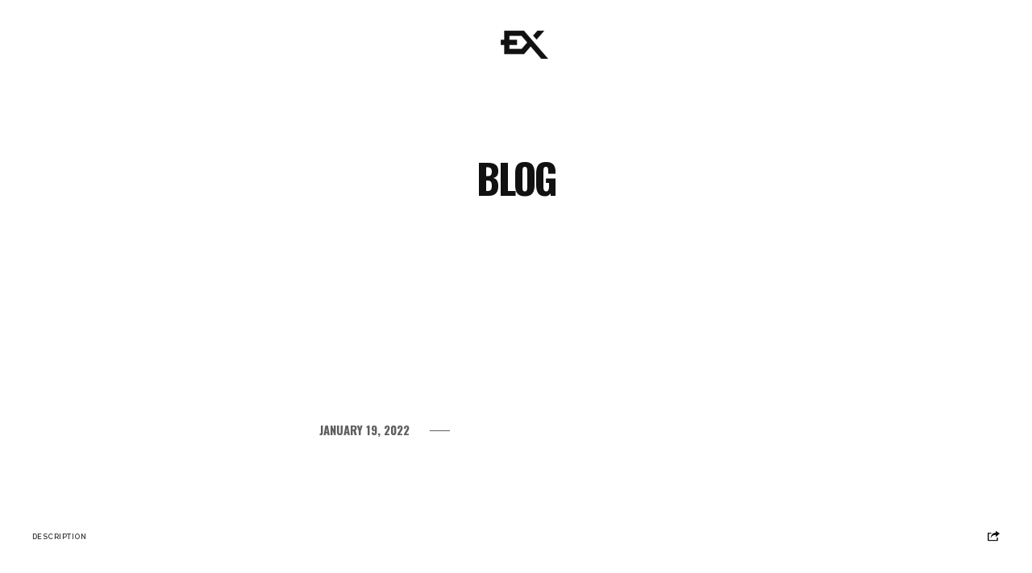

--- FILE ---
content_type: text/html; charset=UTF-8
request_url: https://mightyfinebros.sg/news/
body_size: 49538
content:
<!doctype html>
<html class="no-js" lang="en-US"
	prefix="og: https://ogp.me/ns#" >
    <head>
    <meta content="" name="description">
    <meta content="" name="author">
    <meta content="" name="keywords">
    <meta content="width=device-width, initial-scale=1, maximum-scale=1" name="viewport">
                <title>NEWS - Mighty Fine Bros</title>

		<!-- All in One SEO 4.1.6.2 -->
		<meta name="robots" content="max-image-preview:large" />
		<link rel="canonical" href="https://mightyfinebros.sg/news/" />
		<meta property="og:locale" content="en_US" />
		<meta property="og:site_name" content="Mighty Fine Bros - Just another WordPress site" />
		<meta property="og:type" content="article" />
		<meta property="og:title" content="NEWS - Mighty Fine Bros" />
		<meta property="og:url" content="https://mightyfinebros.sg/news/" />
		<meta property="article:published_time" content="2021-06-23T08:33:14+00:00" />
		<meta property="article:modified_time" content="2021-06-23T08:33:14+00:00" />
		<meta name="twitter:card" content="summary" />
		<meta name="twitter:title" content="NEWS - Mighty Fine Bros" />
		<script type="application/ld+json" class="aioseo-schema">
			{"@context":"https:\/\/schema.org","@graph":[{"@type":"WebSite","@id":"https:\/\/mightyfinebros.sg\/#website","url":"https:\/\/mightyfinebros.sg\/","name":"Mighty Fine Bros","description":"Just another WordPress site","inLanguage":"en-US","publisher":{"@id":"https:\/\/mightyfinebros.sg\/#organization"}},{"@type":"Organization","@id":"https:\/\/mightyfinebros.sg\/#organization","name":"Mighty Fine Bros","url":"https:\/\/mightyfinebros.sg\/"},{"@type":"BreadcrumbList","@id":"https:\/\/mightyfinebros.sg\/news\/#breadcrumblist","itemListElement":[{"@type":"ListItem","@id":"https:\/\/mightyfinebros.sg\/#listItem","position":1,"item":{"@type":"WebPage","@id":"https:\/\/mightyfinebros.sg\/","name":"Home","description":"Just another WordPress site","url":"https:\/\/mightyfinebros.sg\/"},"nextItem":"https:\/\/mightyfinebros.sg\/news\/#listItem"},{"@type":"ListItem","@id":"https:\/\/mightyfinebros.sg\/news\/#listItem","position":2,"item":{"@type":"WebPage","@id":"https:\/\/mightyfinebros.sg\/news\/","name":"NEWS","url":"https:\/\/mightyfinebros.sg\/news\/"},"previousItem":"https:\/\/mightyfinebros.sg\/#listItem"}]},{"@type":"CollectionPage","@id":"https:\/\/mightyfinebros.sg\/news\/#collectionpage","url":"https:\/\/mightyfinebros.sg\/news\/","name":"NEWS - Mighty Fine Bros","inLanguage":"en-US","isPartOf":{"@id":"https:\/\/mightyfinebros.sg\/#website"},"breadcrumb":{"@id":"https:\/\/mightyfinebros.sg\/news\/#breadcrumblist"}}]}
		</script>
		<!-- All in One SEO -->

<link rel='dns-prefetch' href='//fonts.googleapis.com' />
<link rel="alternate" type="application/rss+xml" title="Mighty Fine Bros &raquo; Feed" href="https://mightyfinebros.sg/feed/" />
<link rel="alternate" type="application/rss+xml" title="Mighty Fine Bros &raquo; Comments Feed" href="https://mightyfinebros.sg/comments/feed/" />
		<!-- This site uses the Google Analytics by MonsterInsights plugin v8.12.1 - Using Analytics tracking - https://www.monsterinsights.com/ -->
		<!-- Note: MonsterInsights is not currently configured on this site. The site owner needs to authenticate with Google Analytics in the MonsterInsights settings panel. -->
					<!-- No UA code set -->
				<!-- / Google Analytics by MonsterInsights -->
		<style id='wp-img-auto-sizes-contain-inline-css' type='text/css'>
img:is([sizes=auto i],[sizes^="auto," i]){contain-intrinsic-size:3000px 1500px}
/*# sourceURL=wp-img-auto-sizes-contain-inline-css */
</style>
<style id='wp-emoji-styles-inline-css' type='text/css'>

	img.wp-smiley, img.emoji {
		display: inline !important;
		border: none !important;
		box-shadow: none !important;
		height: 1em !important;
		width: 1em !important;
		margin: 0 0.07em !important;
		vertical-align: -0.1em !important;
		background: none !important;
		padding: 0 !important;
	}
/*# sourceURL=wp-emoji-styles-inline-css */
</style>
<link rel='stylesheet' id='wp-block-library-css' href='https://mightyfinebros.sg/wp-includes/css/dist/block-library/style.min.css?ver=6.9' type='text/css' media='all' />
<style id='wp-block-paragraph-inline-css' type='text/css'>
.is-small-text{font-size:.875em}.is-regular-text{font-size:1em}.is-large-text{font-size:2.25em}.is-larger-text{font-size:3em}.has-drop-cap:not(:focus):first-letter{float:left;font-size:8.4em;font-style:normal;font-weight:100;line-height:.68;margin:.05em .1em 0 0;text-transform:uppercase}body.rtl .has-drop-cap:not(:focus):first-letter{float:none;margin-left:.1em}p.has-drop-cap.has-background{overflow:hidden}:root :where(p.has-background){padding:1.25em 2.375em}:where(p.has-text-color:not(.has-link-color)) a{color:inherit}p.has-text-align-left[style*="writing-mode:vertical-lr"],p.has-text-align-right[style*="writing-mode:vertical-rl"]{rotate:180deg}
/*# sourceURL=https://mightyfinebros.sg/wp-includes/blocks/paragraph/style.min.css */
</style>
<style id='global-styles-inline-css' type='text/css'>
:root{--wp--preset--aspect-ratio--square: 1;--wp--preset--aspect-ratio--4-3: 4/3;--wp--preset--aspect-ratio--3-4: 3/4;--wp--preset--aspect-ratio--3-2: 3/2;--wp--preset--aspect-ratio--2-3: 2/3;--wp--preset--aspect-ratio--16-9: 16/9;--wp--preset--aspect-ratio--9-16: 9/16;--wp--preset--color--black: #000000;--wp--preset--color--cyan-bluish-gray: #abb8c3;--wp--preset--color--white: #ffffff;--wp--preset--color--pale-pink: #f78da7;--wp--preset--color--vivid-red: #cf2e2e;--wp--preset--color--luminous-vivid-orange: #ff6900;--wp--preset--color--luminous-vivid-amber: #fcb900;--wp--preset--color--light-green-cyan: #7bdcb5;--wp--preset--color--vivid-green-cyan: #00d084;--wp--preset--color--pale-cyan-blue: #8ed1fc;--wp--preset--color--vivid-cyan-blue: #0693e3;--wp--preset--color--vivid-purple: #9b51e0;--wp--preset--gradient--vivid-cyan-blue-to-vivid-purple: linear-gradient(135deg,rgb(6,147,227) 0%,rgb(155,81,224) 100%);--wp--preset--gradient--light-green-cyan-to-vivid-green-cyan: linear-gradient(135deg,rgb(122,220,180) 0%,rgb(0,208,130) 100%);--wp--preset--gradient--luminous-vivid-amber-to-luminous-vivid-orange: linear-gradient(135deg,rgb(252,185,0) 0%,rgb(255,105,0) 100%);--wp--preset--gradient--luminous-vivid-orange-to-vivid-red: linear-gradient(135deg,rgb(255,105,0) 0%,rgb(207,46,46) 100%);--wp--preset--gradient--very-light-gray-to-cyan-bluish-gray: linear-gradient(135deg,rgb(238,238,238) 0%,rgb(169,184,195) 100%);--wp--preset--gradient--cool-to-warm-spectrum: linear-gradient(135deg,rgb(74,234,220) 0%,rgb(151,120,209) 20%,rgb(207,42,186) 40%,rgb(238,44,130) 60%,rgb(251,105,98) 80%,rgb(254,248,76) 100%);--wp--preset--gradient--blush-light-purple: linear-gradient(135deg,rgb(255,206,236) 0%,rgb(152,150,240) 100%);--wp--preset--gradient--blush-bordeaux: linear-gradient(135deg,rgb(254,205,165) 0%,rgb(254,45,45) 50%,rgb(107,0,62) 100%);--wp--preset--gradient--luminous-dusk: linear-gradient(135deg,rgb(255,203,112) 0%,rgb(199,81,192) 50%,rgb(65,88,208) 100%);--wp--preset--gradient--pale-ocean: linear-gradient(135deg,rgb(255,245,203) 0%,rgb(182,227,212) 50%,rgb(51,167,181) 100%);--wp--preset--gradient--electric-grass: linear-gradient(135deg,rgb(202,248,128) 0%,rgb(113,206,126) 100%);--wp--preset--gradient--midnight: linear-gradient(135deg,rgb(2,3,129) 0%,rgb(40,116,252) 100%);--wp--preset--font-size--small: 13px;--wp--preset--font-size--medium: 20px;--wp--preset--font-size--large: 36px;--wp--preset--font-size--x-large: 42px;--wp--preset--spacing--20: 0.44rem;--wp--preset--spacing--30: 0.67rem;--wp--preset--spacing--40: 1rem;--wp--preset--spacing--50: 1.5rem;--wp--preset--spacing--60: 2.25rem;--wp--preset--spacing--70: 3.38rem;--wp--preset--spacing--80: 5.06rem;--wp--preset--shadow--natural: 6px 6px 9px rgba(0, 0, 0, 0.2);--wp--preset--shadow--deep: 12px 12px 50px rgba(0, 0, 0, 0.4);--wp--preset--shadow--sharp: 6px 6px 0px rgba(0, 0, 0, 0.2);--wp--preset--shadow--outlined: 6px 6px 0px -3px rgb(255, 255, 255), 6px 6px rgb(0, 0, 0);--wp--preset--shadow--crisp: 6px 6px 0px rgb(0, 0, 0);}:where(.is-layout-flex){gap: 0.5em;}:where(.is-layout-grid){gap: 0.5em;}body .is-layout-flex{display: flex;}.is-layout-flex{flex-wrap: wrap;align-items: center;}.is-layout-flex > :is(*, div){margin: 0;}body .is-layout-grid{display: grid;}.is-layout-grid > :is(*, div){margin: 0;}:where(.wp-block-columns.is-layout-flex){gap: 2em;}:where(.wp-block-columns.is-layout-grid){gap: 2em;}:where(.wp-block-post-template.is-layout-flex){gap: 1.25em;}:where(.wp-block-post-template.is-layout-grid){gap: 1.25em;}.has-black-color{color: var(--wp--preset--color--black) !important;}.has-cyan-bluish-gray-color{color: var(--wp--preset--color--cyan-bluish-gray) !important;}.has-white-color{color: var(--wp--preset--color--white) !important;}.has-pale-pink-color{color: var(--wp--preset--color--pale-pink) !important;}.has-vivid-red-color{color: var(--wp--preset--color--vivid-red) !important;}.has-luminous-vivid-orange-color{color: var(--wp--preset--color--luminous-vivid-orange) !important;}.has-luminous-vivid-amber-color{color: var(--wp--preset--color--luminous-vivid-amber) !important;}.has-light-green-cyan-color{color: var(--wp--preset--color--light-green-cyan) !important;}.has-vivid-green-cyan-color{color: var(--wp--preset--color--vivid-green-cyan) !important;}.has-pale-cyan-blue-color{color: var(--wp--preset--color--pale-cyan-blue) !important;}.has-vivid-cyan-blue-color{color: var(--wp--preset--color--vivid-cyan-blue) !important;}.has-vivid-purple-color{color: var(--wp--preset--color--vivid-purple) !important;}.has-black-background-color{background-color: var(--wp--preset--color--black) !important;}.has-cyan-bluish-gray-background-color{background-color: var(--wp--preset--color--cyan-bluish-gray) !important;}.has-white-background-color{background-color: var(--wp--preset--color--white) !important;}.has-pale-pink-background-color{background-color: var(--wp--preset--color--pale-pink) !important;}.has-vivid-red-background-color{background-color: var(--wp--preset--color--vivid-red) !important;}.has-luminous-vivid-orange-background-color{background-color: var(--wp--preset--color--luminous-vivid-orange) !important;}.has-luminous-vivid-amber-background-color{background-color: var(--wp--preset--color--luminous-vivid-amber) !important;}.has-light-green-cyan-background-color{background-color: var(--wp--preset--color--light-green-cyan) !important;}.has-vivid-green-cyan-background-color{background-color: var(--wp--preset--color--vivid-green-cyan) !important;}.has-pale-cyan-blue-background-color{background-color: var(--wp--preset--color--pale-cyan-blue) !important;}.has-vivid-cyan-blue-background-color{background-color: var(--wp--preset--color--vivid-cyan-blue) !important;}.has-vivid-purple-background-color{background-color: var(--wp--preset--color--vivid-purple) !important;}.has-black-border-color{border-color: var(--wp--preset--color--black) !important;}.has-cyan-bluish-gray-border-color{border-color: var(--wp--preset--color--cyan-bluish-gray) !important;}.has-white-border-color{border-color: var(--wp--preset--color--white) !important;}.has-pale-pink-border-color{border-color: var(--wp--preset--color--pale-pink) !important;}.has-vivid-red-border-color{border-color: var(--wp--preset--color--vivid-red) !important;}.has-luminous-vivid-orange-border-color{border-color: var(--wp--preset--color--luminous-vivid-orange) !important;}.has-luminous-vivid-amber-border-color{border-color: var(--wp--preset--color--luminous-vivid-amber) !important;}.has-light-green-cyan-border-color{border-color: var(--wp--preset--color--light-green-cyan) !important;}.has-vivid-green-cyan-border-color{border-color: var(--wp--preset--color--vivid-green-cyan) !important;}.has-pale-cyan-blue-border-color{border-color: var(--wp--preset--color--pale-cyan-blue) !important;}.has-vivid-cyan-blue-border-color{border-color: var(--wp--preset--color--vivid-cyan-blue) !important;}.has-vivid-purple-border-color{border-color: var(--wp--preset--color--vivid-purple) !important;}.has-vivid-cyan-blue-to-vivid-purple-gradient-background{background: var(--wp--preset--gradient--vivid-cyan-blue-to-vivid-purple) !important;}.has-light-green-cyan-to-vivid-green-cyan-gradient-background{background: var(--wp--preset--gradient--light-green-cyan-to-vivid-green-cyan) !important;}.has-luminous-vivid-amber-to-luminous-vivid-orange-gradient-background{background: var(--wp--preset--gradient--luminous-vivid-amber-to-luminous-vivid-orange) !important;}.has-luminous-vivid-orange-to-vivid-red-gradient-background{background: var(--wp--preset--gradient--luminous-vivid-orange-to-vivid-red) !important;}.has-very-light-gray-to-cyan-bluish-gray-gradient-background{background: var(--wp--preset--gradient--very-light-gray-to-cyan-bluish-gray) !important;}.has-cool-to-warm-spectrum-gradient-background{background: var(--wp--preset--gradient--cool-to-warm-spectrum) !important;}.has-blush-light-purple-gradient-background{background: var(--wp--preset--gradient--blush-light-purple) !important;}.has-blush-bordeaux-gradient-background{background: var(--wp--preset--gradient--blush-bordeaux) !important;}.has-luminous-dusk-gradient-background{background: var(--wp--preset--gradient--luminous-dusk) !important;}.has-pale-ocean-gradient-background{background: var(--wp--preset--gradient--pale-ocean) !important;}.has-electric-grass-gradient-background{background: var(--wp--preset--gradient--electric-grass) !important;}.has-midnight-gradient-background{background: var(--wp--preset--gradient--midnight) !important;}.has-small-font-size{font-size: var(--wp--preset--font-size--small) !important;}.has-medium-font-size{font-size: var(--wp--preset--font-size--medium) !important;}.has-large-font-size{font-size: var(--wp--preset--font-size--large) !important;}.has-x-large-font-size{font-size: var(--wp--preset--font-size--x-large) !important;}
/*# sourceURL=global-styles-inline-css */
</style>

<style id='classic-theme-styles-inline-css' type='text/css'>
/*! This file is auto-generated */
.wp-block-button__link{color:#fff;background-color:#32373c;border-radius:9999px;box-shadow:none;text-decoration:none;padding:calc(.667em + 2px) calc(1.333em + 2px);font-size:1.125em}.wp-block-file__button{background:#32373c;color:#fff;text-decoration:none}
/*# sourceURL=/wp-includes/css/classic-themes.min.css */
</style>
<link rel='stylesheet' id='contact-form-7-css' href='https://mightyfinebros.sg/wp-content/plugins/contact-form-7/includes/css/styles.css?ver=5.5.3' type='text/css' media='all' />
<link rel='stylesheet' id='rockex-plugins-css' href='https://mightyfinebros.sg/wp-content/themes/rockex/css/plugins.css?ver=6.9' type='text/css' media='all' />
<link rel='stylesheet' id='rockex1-style-css' href='https://mightyfinebros.sg/wp-content/themes/rockex/css/style.css?ver=6.9' type='text/css' media='all' />
<link rel='stylesheet' id='rockex-font-css' href='https://fonts.googleapis.com/css?family=Raleway%3A100%2C200%2C300%2C400%2C500%2C600%2C700%2C800%2C900%7COswald%3A300%2C400%2C700&#038;ver=6.9' type='text/css' media='all' />
<link rel='stylesheet' id='rockex-css-css' href='https://mightyfinebros.sg/wp-content/themes/rockex/style.css?ver=2021-08-26' type='text/css' media='all' />
<link rel="https://api.w.org/" href="https://mightyfinebros.sg/wp-json/" /><link rel="EditURI" type="application/rsd+xml" title="RSD" href="https://mightyfinebros.sg/xmlrpc.php?rsd" />
<meta name="generator" content="WordPress 6.9" />
<style type="text/css">.recentcomments a{display:inline !important;padding:0 !important;margin:0 !important;}</style><style type="text/css" id="custom-background-css">
body.custom-background { background-color: #0a0a0a; }
</style>
	<style type="text/css" title="dynamic-css" class="options-output">body{color:#333;}</style>    </head>
    <body id="post-1" class="post-1 post type-post status-publish format-standard hentry category-uncategorized">
        <!-- preloader start -->
        <div class="preloader-bg"></div>
        <div id="preloader">
            <div id="preloader-status">
                <div class="preloader-position loader">
                    <span></span>
                </div>
            </div>
        </div>
        <!-- preloader end -->
        <!-- borders start -->
        <div class="border-top top-position"></div>
        <div class="border-left left-position"></div>
        <div class="border-right right-position"></div>
        <div class="border-bottom bottom-position"></div>
        <!-- borders end -->
        <!-- scroll indicator start -->
        <div class="scroll-indicator fadeIn-element">
            <div class="scroll-indicator-wrapper">
                <div class="scroll-line"></div>
            </div>
        </div>
        <!-- scroll indicator end -->
        <!-- bottom credits start -->
        <div class="bottom-credits bottom-position">
            Description        </div>
        <!-- bottom credits end -->
        <!-- social icons start -->
        <div class="social-icons-wrapper-share bottom-position">
            <div class="social-toggle-wrap">
                <div class="social-toggle">
                    <i class="ion-share"></i>
                </div>
                <div class="social-widgets-wrap">
                    <div class="social-widgets">
                        <ul>
                                                        <li class="social-icon">
                                <a class="ion-social-twitter" href="#"></a>
                            </li>
                            
                                                        <li class="social-icon">
                                <a class="ion-social-facebook" href="#"></a>
                            </li>
                            
                                                        <li class="social-icon">
                                <a class="ion-social-googleplus" href="#"></a>
                            </li>
                            
                                                        <li class="social-icon">
                                <a class="ion-social-youtube" href="#"></a>
                            </li>
                            
                                                        <li class="social-icon">
                                <a class="ion-social-linkedin" href="#"></a>
                            </li>
                            
                                                        <li class="social-icon">
                                <a class="ion-social-instagram" href="#"></a>
                            </li>
                            
                                                        <li class="social-icon">
                                <a class="ion-social-pinterest" href="#"></a>
                            </li>
                                                    </ul>
                    </div>
                </div>
            </div>
        </div>
        <!-- social icons end -->
        <!-- header start -->
        <div id="header">
            <!-- navigation start -->
            <nav class="navbar navbar-fixed-top navbar-bg-switch">
                <div class="container-fluid">
                    <div class="main-navigation top-position">
                        <div class="navbar-header">
                            <!-- navigation button start -->
                            <button aria-expanded="false" class="navbar-toggle collapsed" data-target="#navbar-collapse" data-toggle="collapse" type="button"><span class="sr-only">Toggle
                            navigation</span> <span class="icon-bar"></span> <span class="icon-bar"></span> <span class="icon-bar"></span></button>
                            <!-- navigation button end -->
                            <!-- logo mobile start -->
                            <a class="navbar-brand hidden-sm hidden-md hidden-lg logo page-scroll active" href="https://mightyfinebros.sg/">
                                                                    <img src="https://mightyfinebros.sg/wp-content/themes/rockex/img/logo-dark.png" class="logo-dark" alt="Logo">
                                                            </a>
                            <!-- logo mobile end -->
                        </div>
                        <div class="collapse navbar-collapse" id="navbar-collapse">
                            <!-- menu start -->
                            <ul class="nav navbar-nav">
                                                                <li class="hidden-xs">
                                    <!-- logo desktop start -->
                                    <a class="logo" href="https://mightyfinebros.sg/">
                                                                                    <img src="https://mightyfinebros.sg/wp-content/themes/rockex/img/logo-dark.png" class="logo-dark" alt="Logo">
                                                                            </a>
                                    <!-- logo desktop end -->
                                </li>
                                                            </ul>
                            <!-- menu end -->
                        </div>
                    </div>
                </div>
            </nav>
            <!-- navigation end -->
        </div>
        <!-- header end --><!-- section start -->
<section class="bg-light">
    <div class="container container-fix">
        <div class="extra-margin-all post-spacing">
            <!-- divider start -->
            <div class="inner-divider"></div>
            <!-- divider end -->
            <!-- row start -->
            <div class="row">
                <!-- col start -->
                <div class="col-lg-12">
                    <!-- section title start -->
                    <h3 class="cd-featured-name">
                        Blog     
                    </h3>
                    <!-- section title end -->
                </div>
                <!-- col end -->
            </div>
            <!-- row end -->
            <!-- divider start -->
            <div class="inner-divider"></div>
            <!-- divider end -->
        </div>
    </div>
</section>
<!-- section end -->
<!-- section start -->
<section class="bg-light">
    <div class="container-fluid nopadding">
        <div class="extra-margin-owl">
            <!-- carousel start -->
                        <!-- featured item 1 info start -->
            <div class="blockquote">
                <!-- center container start -->
                <div class="center-container-slick">
                    <!-- center container inner start -->
                    <div class="center-container-slick-inner">
                        <!-- center block start -->
                        <div class="center-block-slick">
                            <!-- divider start -->
                            <div class="inner-divider-in-post"></div>
                            <!-- divider end -->
                            <!-- section subheading start -->
                            <div class="section-subheading">
                                <div class="section-subheading-wrapper">
                                    <h2 class="section-subheading">
                                        <span>January 19, 2022</span>
                                    </h2>
                                </div>
                            </div>
                            <!-- section subheading end -->
                            <!-- divider start -->
                            <div class="inner-divider-news"></div>
                            <!-- divider end -->
                            <!-- section title start -->
                            <h3 class="cd-featured-name">
                                Hello world!                            </h3>
                            <!-- section title end -->
                            <!-- divider start -->
                            <div class="inner-divider-news"></div>
                            <!-- divider end -->
                            <!-- section TXT start -->
                            <div class="cd-section-txt">
                                <p>                                    Welcome to WordPress. This is your first post. Edit or delete it, then start writing!                                                                    </p>
                            </div>
                            <!-- section TXT end -->
                            <!-- divider start -->
                            <div class="inner-divider-news"></div>
                            <!-- divider end -->
                            <!-- button more start -->
                            <div class="button-the-wrapper">
                                <a class="button-the" href="https://mightyfinebros.sg/hello-world/">
                                                                        Read More                                                                    </a>
                            </div>
                            <!-- button more end -->
                            <!-- divider start -->
                            <div class="inner-divider-in-post"></div>
                            <!-- divider end -->
                        </div>
                        <!-- center block end -->
                    </div>
                    <!-- center container inner end -->
                </div>
                <!-- center container end -->
            </div>
            <!-- featured item 1 info end -->
                        <!-- featured item 1 info start -->
            <div class="blockquote">
                <!-- center container start -->
                <div class="center-container-slick">
                    <!-- center container inner start -->
                    <div class="center-container-slick-inner">
                        <!-- center block start -->
                        <div class="center-block-slick">
                            <!-- divider start -->
                            <div class="inner-divider-in-post"></div>
                            <!-- divider end -->
                            <!-- section subheading start -->
                            <div class="section-subheading">
                                <div class="section-subheading-wrapper">
                                    <h2 class="section-subheading">
                                        <span>June 21, 2021</span>
                                    </h2>
                                </div>
                            </div>
                            <!-- section subheading end -->
                            <!-- divider start -->
                            <div class="inner-divider-news"></div>
                            <!-- divider end -->
                            <!-- section title start -->
                            <h3 class="cd-featured-name">
                                CULTURE / TRAVEL                            </h3>
                            <!-- section title end -->
                            <!-- divider start -->
                            <div class="inner-divider-news"></div>
                            <!-- divider end -->
                            <!-- section TXT start -->
                            <div class="cd-section-txt">
                                <p>                                    Lorem ipsum dolor sit amet, consectetur adipiscing elit, sed do eiusmod tempor incididunt ut labore et dolore magna aliqua. Ut enim ad minim veniam, quis nostrud exercitation ullamco laboris...                                                                    </p>
                            </div>
                            <!-- section TXT end -->
                            <!-- divider start -->
                            <div class="inner-divider-news"></div>
                            <!-- divider end -->
                            <!-- button more start -->
                            <div class="button-the-wrapper">
                                <a class="button-the" href="https://mightyfinebros.sg/culture-travel/">
                                                                        Read More                                                                    </a>
                            </div>
                            <!-- button more end -->
                            <!-- divider start -->
                            <div class="inner-divider-in-post"></div>
                            <!-- divider end -->
                        </div>
                        <!-- center block end -->
                    </div>
                    <!-- center container inner end -->
                </div>
                <!-- center container end -->
            </div>
            <!-- featured item 1 info end -->
                        <!-- featured item 1 info start -->
            <div class="blockquote">
                <!-- center container start -->
                <div class="center-container-slick">
                    <!-- center container inner start -->
                    <div class="center-container-slick-inner">
                        <!-- center block start -->
                        <div class="center-block-slick">
                            <!-- divider start -->
                            <div class="inner-divider-in-post"></div>
                            <!-- divider end -->
                            <!-- section subheading start -->
                            <div class="section-subheading">
                                <div class="section-subheading-wrapper">
                                    <h2 class="section-subheading">
                                        <span>June 21, 2021</span>
                                    </h2>
                                </div>
                            </div>
                            <!-- section subheading end -->
                            <!-- divider start -->
                            <div class="inner-divider-news"></div>
                            <!-- divider end -->
                            <!-- section title start -->
                            <h3 class="cd-featured-name">
                                PEOPLE / LIFE                            </h3>
                            <!-- section title end -->
                            <!-- divider start -->
                            <div class="inner-divider-news"></div>
                            <!-- divider end -->
                            <!-- section TXT start -->
                            <div class="cd-section-txt">
                                <p>                                    Lorem ipsum dolor sit amet, consectetur adipiscing elit, sed do eiusmod tempor incididunt ut labore et dolore magna aliqua. Ut enim ad minim veniam, quis nostrud exercitation ullamco laboris...                                                                    </p>
                            </div>
                            <!-- section TXT end -->
                            <!-- divider start -->
                            <div class="inner-divider-news"></div>
                            <!-- divider end -->
                            <!-- button more start -->
                            <div class="button-the-wrapper">
                                <a class="button-the" href="https://mightyfinebros.sg/people-life/">
                                                                        Read More                                                                    </a>
                            </div>
                            <!-- button more end -->
                            <!-- divider start -->
                            <div class="inner-divider-in-post"></div>
                            <!-- divider end -->
                        </div>
                        <!-- center block end -->
                    </div>
                    <!-- center container inner end -->
                </div>
                <!-- center container end -->
            </div>
            <!-- featured item 1 info end -->
                        <!-- featured item 1 info start -->
            <div class="blockquote">
                <!-- center container start -->
                <div class="center-container-slick">
                    <!-- center container inner start -->
                    <div class="center-container-slick-inner">
                        <!-- center block start -->
                        <div class="center-block-slick">
                            <!-- divider start -->
                            <div class="inner-divider-in-post"></div>
                            <!-- divider end -->
                            <!-- section subheading start -->
                            <div class="section-subheading">
                                <div class="section-subheading-wrapper">
                                    <h2 class="section-subheading">
                                        <span>June 21, 2021</span>
                                    </h2>
                                </div>
                            </div>
                            <!-- section subheading end -->
                            <!-- divider start -->
                            <div class="inner-divider-news"></div>
                            <!-- divider end -->
                            <!-- section title start -->
                            <h3 class="cd-featured-name">
                                ROYALTY / STOCK                            </h3>
                            <!-- section title end -->
                            <!-- divider start -->
                            <div class="inner-divider-news"></div>
                            <!-- divider end -->
                            <!-- section TXT start -->
                            <div class="cd-section-txt">
                                <p>                                    Lorem ipsum dolor sit amet, consectetur adipiscing elit, sed do eiusmod tempor incididunt ut labore et dolore magna aliqua. Ut enim ad minim veniam, quis nostrud exercitation ullamco laboris...                                                                    </p>
                            </div>
                            <!-- section TXT end -->
                            <!-- divider start -->
                            <div class="inner-divider-news"></div>
                            <!-- divider end -->
                            <!-- button more start -->
                            <div class="button-the-wrapper">
                                <a class="button-the" href="https://mightyfinebros.sg/royalty-stock/">
                                                                        Read More                                                                    </a>
                            </div>
                            <!-- button more end -->
                            <!-- divider start -->
                            <div class="inner-divider-in-post"></div>
                            <!-- divider end -->
                        </div>
                        <!-- center block end -->
                    </div>
                    <!-- center container inner end -->
                </div>
                <!-- center container end -->
            </div>
            <!-- featured item 1 info end -->
                        <!-- featured item 1 info start -->
            <div class="blockquote">
                <!-- center container start -->
                <div class="center-container-slick">
                    <!-- center container inner start -->
                    <div class="center-container-slick-inner">
                        <!-- center block start -->
                        <div class="center-block-slick">
                            <!-- divider start -->
                            <div class="inner-divider-in-post"></div>
                            <!-- divider end -->
                            <!-- section subheading start -->
                            <div class="section-subheading">
                                <div class="section-subheading-wrapper">
                                    <h2 class="section-subheading">
                                        <span>June 21, 2021</span>
                                    </h2>
                                </div>
                            </div>
                            <!-- section subheading end -->
                            <!-- divider start -->
                            <div class="inner-divider-news"></div>
                            <!-- divider end -->
                            <!-- section title start -->
                            <h3 class="cd-featured-name">
                                NATURE / WILD                            </h3>
                            <!-- section title end -->
                            <!-- divider start -->
                            <div class="inner-divider-news"></div>
                            <!-- divider end -->
                            <!-- section TXT start -->
                            <div class="cd-section-txt">
                                <p>                                    Lorem ipsum dolor sit amet, consectetur adipiscing elit, sed do eiusmod tempor incididunt ut labore et dolore magna aliqua. Ut enim ad minim veniam, quis nostrud exercitation ullamco laboris...                                                                    </p>
                            </div>
                            <!-- section TXT end -->
                            <!-- divider start -->
                            <div class="inner-divider-news"></div>
                            <!-- divider end -->
                            <!-- button more start -->
                            <div class="button-the-wrapper">
                                <a class="button-the" href="https://mightyfinebros.sg/nature-wild/">
                                                                        Read More                                                                    </a>
                            </div>
                            <!-- button more end -->
                            <!-- divider start -->
                            <div class="inner-divider-in-post"></div>
                            <!-- divider end -->
                        </div>
                        <!-- center block end -->
                    </div>
                    <!-- center container inner end -->
                </div>
                <!-- center container end -->
            </div>
            <!-- featured item 1 info end -->
                        <!-- featured item 1 info start -->
            <div class="blockquote">
                <!-- center container start -->
                <div class="center-container-slick">
                    <!-- center container inner start -->
                    <div class="center-container-slick-inner">
                        <!-- center block start -->
                        <div class="center-block-slick">
                            <!-- divider start -->
                            <div class="inner-divider-in-post"></div>
                            <!-- divider end -->
                            <!-- section subheading start -->
                            <div class="section-subheading">
                                <div class="section-subheading-wrapper">
                                    <h2 class="section-subheading">
                                        <span>June 21, 2021</span>
                                    </h2>
                                </div>
                            </div>
                            <!-- section subheading end -->
                            <!-- divider start -->
                            <div class="inner-divider-news"></div>
                            <!-- divider end -->
                            <!-- section title start -->
                            <h3 class="cd-featured-name">
                                BEAUTY / FASHION                            </h3>
                            <!-- section title end -->
                            <!-- divider start -->
                            <div class="inner-divider-news"></div>
                            <!-- divider end -->
                            <!-- section TXT start -->
                            <div class="cd-section-txt">
                                <p>                                    Lorem ipsum dolor sit amet, consectetur adipiscing elit, sed do eiusmod tempor incididunt ut labore et dolore magna aliqua. Ut enim ad minim veniam, quis nostrud exercitation ullamco laboris...                                                                    </p>
                            </div>
                            <!-- section TXT end -->
                            <!-- divider start -->
                            <div class="inner-divider-news"></div>
                            <!-- divider end -->
                            <!-- button more start -->
                            <div class="button-the-wrapper">
                                <a class="button-the" href="https://mightyfinebros.sg/beauty-fashion/">
                                                                        Read More                                                                    </a>
                            </div>
                            <!-- button more end -->
                            <!-- divider start -->
                            <div class="inner-divider-in-post"></div>
                            <!-- divider end -->
                        </div>
                        <!-- center block end -->
                    </div>
                    <!-- center container inner end -->
                </div>
                <!-- center container end -->
            </div>
            <!-- featured item 1 info end -->
                        <div class="inner-divider-half"></div>
            <div class="inner-divider-half"></div>
            <div class="pagination-wrap">
                              </div>
            <div class="inner-divider"></div>
        </div>
    </div>
</section>
<!-- section end -->
 
	<!-- photoSwipe background start -->
        <div aria-hidden="true" class="pswp" role="dialog" tabindex="-1">
            <div class="pswp__bg"></div>
            <div class="pswp__scroll-wrap">
                <div class="pswp__container">
                    <div class="pswp__item"></div>
                    <div class="pswp__item"></div>
                    <div class="pswp__item"></div>
                </div>
                <div class="pswp__ui pswp__ui--hidden">
                    <div class="pswp__top-bar">
                        <div class="pswp__counter"></div>
                        <button class="pswp__button pswp__button--close" title="Close (Esc)"></button> <button class="pswp__button pswp__button--share" title=
                            "Share"></button> <button class="pswp__button pswp__button--fs" title="Toggle fullscreen"></button> <button class="pswp__button pswp__button--zoom" title=
                            "Zoom in/out"></button>
                        <div class="pswp__preloader">
                            <div class="pswp__preloader__icn">
                                <div class="pswp__preloader__cut">
                                    <div class="pswp__preloader__donut"></div>
                                </div>
                            </div>
                        </div>
                    </div>
                    <div class="pswp__share-modal pswp__share-modal--hidden pswp__single-tap">
                        <div class="pswp__share-tooltip"></div>
                    </div>
                    <button class="pswp__button pswp__button--arrow--left" title="Previous (arrow left)"></button> <button class="pswp__button pswp__button--arrow--right" title=
                        "Next (arrow right)"></button>
                    <div class="pswp__caption">
                        <div class="pswp__caption__center"></div>
                    </div>
                </div>
            </div>
        </div>
        <!-- photoSwipe background end -->
    <!-- to top arrow start -->
    <a class="page-scroll" href="#home">
        <div class="to-top-arrow">
            <span class="ion-ios-arrow-up"></span>
        </div>
    </a>
    <!-- to top arrow end -->
<script type="speculationrules">
{"prefetch":[{"source":"document","where":{"and":[{"href_matches":"/*"},{"not":{"href_matches":["/wp-*.php","/wp-admin/*","/wp-content/uploads/*","/wp-content/*","/wp-content/plugins/*","/wp-content/themes/rockex/*","/*\\?(.+)"]}},{"not":{"selector_matches":"a[rel~=\"nofollow\"]"}},{"not":{"selector_matches":".no-prefetch, .no-prefetch a"}}]},"eagerness":"conservative"}]}
</script>
<script type="text/javascript" src="https://mightyfinebros.sg/wp-includes/js/dist/vendor/wp-polyfill.min.js?ver=3.15.0" id="wp-polyfill-js"></script>
<script type="text/javascript" id="contact-form-7-js-extra">
/* <![CDATA[ */
var wpcf7 = {"api":{"root":"https://mightyfinebros.sg/wp-json/","namespace":"contact-form-7/v1"}};
//# sourceURL=contact-form-7-js-extra
/* ]]> */
</script>
<script type="text/javascript" src="https://mightyfinebros.sg/wp-content/plugins/contact-form-7/includes/js/index.js?ver=5.5.3" id="contact-form-7-js"></script>
<script type="text/javascript" src="https://mightyfinebros.sg/wp-content/themes/rockex/js/plugins.js?ver=6.9" id="rockex-plugins-js"></script>
<script type="text/javascript" src="https://mightyfinebros.sg/wp-content/themes/rockex/js/rockex.js?ver=6.9" id="rockex-js"></script>
<script id="wp-emoji-settings" type="application/json">
{"baseUrl":"https://s.w.org/images/core/emoji/17.0.2/72x72/","ext":".png","svgUrl":"https://s.w.org/images/core/emoji/17.0.2/svg/","svgExt":".svg","source":{"concatemoji":"https://mightyfinebros.sg/wp-includes/js/wp-emoji-release.min.js?ver=6.9"}}
</script>
<script type="module">
/* <![CDATA[ */
/*! This file is auto-generated */
const a=JSON.parse(document.getElementById("wp-emoji-settings").textContent),o=(window._wpemojiSettings=a,"wpEmojiSettingsSupports"),s=["flag","emoji"];function i(e){try{var t={supportTests:e,timestamp:(new Date).valueOf()};sessionStorage.setItem(o,JSON.stringify(t))}catch(e){}}function c(e,t,n){e.clearRect(0,0,e.canvas.width,e.canvas.height),e.fillText(t,0,0);t=new Uint32Array(e.getImageData(0,0,e.canvas.width,e.canvas.height).data);e.clearRect(0,0,e.canvas.width,e.canvas.height),e.fillText(n,0,0);const a=new Uint32Array(e.getImageData(0,0,e.canvas.width,e.canvas.height).data);return t.every((e,t)=>e===a[t])}function p(e,t){e.clearRect(0,0,e.canvas.width,e.canvas.height),e.fillText(t,0,0);var n=e.getImageData(16,16,1,1);for(let e=0;e<n.data.length;e++)if(0!==n.data[e])return!1;return!0}function u(e,t,n,a){switch(t){case"flag":return n(e,"\ud83c\udff3\ufe0f\u200d\u26a7\ufe0f","\ud83c\udff3\ufe0f\u200b\u26a7\ufe0f")?!1:!n(e,"\ud83c\udde8\ud83c\uddf6","\ud83c\udde8\u200b\ud83c\uddf6")&&!n(e,"\ud83c\udff4\udb40\udc67\udb40\udc62\udb40\udc65\udb40\udc6e\udb40\udc67\udb40\udc7f","\ud83c\udff4\u200b\udb40\udc67\u200b\udb40\udc62\u200b\udb40\udc65\u200b\udb40\udc6e\u200b\udb40\udc67\u200b\udb40\udc7f");case"emoji":return!a(e,"\ud83e\u1fac8")}return!1}function f(e,t,n,a){let r;const o=(r="undefined"!=typeof WorkerGlobalScope&&self instanceof WorkerGlobalScope?new OffscreenCanvas(300,150):document.createElement("canvas")).getContext("2d",{willReadFrequently:!0}),s=(o.textBaseline="top",o.font="600 32px Arial",{});return e.forEach(e=>{s[e]=t(o,e,n,a)}),s}function r(e){var t=document.createElement("script");t.src=e,t.defer=!0,document.head.appendChild(t)}a.supports={everything:!0,everythingExceptFlag:!0},new Promise(t=>{let n=function(){try{var e=JSON.parse(sessionStorage.getItem(o));if("object"==typeof e&&"number"==typeof e.timestamp&&(new Date).valueOf()<e.timestamp+604800&&"object"==typeof e.supportTests)return e.supportTests}catch(e){}return null}();if(!n){if("undefined"!=typeof Worker&&"undefined"!=typeof OffscreenCanvas&&"undefined"!=typeof URL&&URL.createObjectURL&&"undefined"!=typeof Blob)try{var e="postMessage("+f.toString()+"("+[JSON.stringify(s),u.toString(),c.toString(),p.toString()].join(",")+"));",a=new Blob([e],{type:"text/javascript"});const r=new Worker(URL.createObjectURL(a),{name:"wpTestEmojiSupports"});return void(r.onmessage=e=>{i(n=e.data),r.terminate(),t(n)})}catch(e){}i(n=f(s,u,c,p))}t(n)}).then(e=>{for(const n in e)a.supports[n]=e[n],a.supports.everything=a.supports.everything&&a.supports[n],"flag"!==n&&(a.supports.everythingExceptFlag=a.supports.everythingExceptFlag&&a.supports[n]);var t;a.supports.everythingExceptFlag=a.supports.everythingExceptFlag&&!a.supports.flag,a.supports.everything||((t=a.source||{}).concatemoji?r(t.concatemoji):t.wpemoji&&t.twemoji&&(r(t.twemoji),r(t.wpemoji)))});
//# sourceURL=https://mightyfinebros.sg/wp-includes/js/wp-emoji-loader.min.js
/* ]]> */
</script>
<!-- footer-area-end -->
</body>
</html>

--- FILE ---
content_type: text/css
request_url: https://mightyfinebros.sg/wp-content/themes/rockex/css/style.css?ver=6.9
body_size: 110086
content:
/*
  [CSS Index]
  
  ---
  
  Template Name: Rockex - One Page Portfolio Template
  Author:  ex-nihilo
  Version: 1.0
*/

 
/* 
  1. TEMPLATE BACKGROUNDS
    1.1. single IMG BACKGROUND
    1.2. facts parallax IMG BACKGROUND
    1.3. slick fullscreen and ken burns slideshow IMG BACKGROUND
    1.4. about IMG BACKGROUND
    1.5. works gallery IMG BACKGROUND
    1.6. services IMG BACKGROUND
    1.7. news IMG BACKGROUND
  2. reset
  3. layout
    3.1. upper page
    3.2. lower page
  4. borders
  5. social icons
  6. buttons
  7. testimonials
  8. halves
    8.1. about section halves
    8.2. services section halves
    8.3. all halves BG
  9. home credits
  10. clearfix
  11. hero
    11.1. hero overlay
    11.2. hero container
    11.3. hero bg
    11.4. hero fullscreen FIX
    11.5. hero center container
	11.6. hero home page title
  12. main navigation
    12.1. main navigation link underline
  13. section
  14. about
  15. works
    15.1. works gallery
    15.2. works hover effect
  16. services
  17. facts
    17.1. facts counter
    17.2. facts parallax
  18. contact
  19. scroll indicator
  20. preloader
  21. center container
  22. enllax
  23. link underline
  24. to top arrow
  25. wave
    25.1. wave bottom border
	25.2. wave effect
  26. Slick v1.6.0 CUSTOM
    26.1. slick slide
    26.2. slick slide flickering FIX
    26.3. slick fullscreen slideshow
    26.4. slick navigation
  27. featured news
  28. videos
    28.1. YouTube video
	28.2. Vimeo video	
	28.3. HTML5 video
  29. elements home call
    29.1. main navigation logo home call
    29.2. main navigation home call
    29.3. home credits home call
    29.4. social icons home call
  30. ken burns slideshow
  31. featured news MORE
  32. Owl Carousel CUSTOM
  33. Magnific Popup CUSTOM
  34. Lity CUSTOM
  35. IMG carousel
  36. circle wrapper
  37. extra margin
  38. play button
  39. vertical lines
  40. subtitle
  41. link effect
  42. divider
  43. WP blog
*/


/* 1. TEMPLATE BACKGROUNDS */
/* 1.1. single IMG BACKGROUND */
.bg-img-SINGLE {
background-image: url(../img/background/SINGLE-bg.jpg);
}

.bg-img-SINGLE-WAVE {
background-image: url(../img/background/SINGLE-WAVE-bg.jpg);
}

.bg-img-SINGLE-TITLE {
background-image: url(../img/background/SINGLE-TITLE-bg.jpg);
}


/* 1.2. facts parallax IMG BACKGROUND */
.parallax-facts {
background-image: url(../img/background/parallax-facts-bg.jpg);
}


/* 1.3. slick fullscreen and ken burns slideshow IMG BACKGROUND */
.bg-img-1,
.kenburns-slide-1 {
background-image: url(../img/background/hero-bg-1.jpg);
}

.bg-img-2,
.kenburns-slide-2 {
background-image: url(../img/background/hero-bg-2.jpg);
}

.bg-img-3,
.kenburns-slide-3 {
background-image: url(../img/background/hero-bg-3.jpg);
}

.bg-img-4,
.kenburns-slide-4 {
background-image: url(../img/background/hero-bg-4.jpg);
}


/* 1.4. about IMG BACKGROUND */
.carousel-item-team-01 {
background-image: url(../img/team/1.jpg);
}

.carousel-item-team-02 {
background-image: url(../img/team/2.jpg);
}

.carousel-item-team-03 {
background-image: url(../img/team/3.jpg);
}

.carousel-item-team-04 {
background-image: url(../img/team/4.jpg);
}


/* 1.5. works gallery IMG BACKGROUND */
.img-fullwidth-works-1 {
background-image: url(../img/works/works-1.jpg);
}

.img-fullwidth-works-2 {
background-image: url(../img/works/works-2.jpg);
}

.img-fullwidth-works-3 {
background-image: url(../img/works/works-3.jpg);
}

.img-fullwidth-works-4 {
background-image: url(../img/works/works-4.jpg);
}

.img-fullwidth-works-5 {
background-image: url(../img/works/works-5.jpg);
}

.img-fullwidth-works-6 {
background-image: url(../img/works/works-6.jpg);
}

.img-fullwidth-works-7 {
background-image: url(../img/works/works-7.jpg);
}

.img-fullwidth-works-8 {
background-image: url(../img/works/works-8.jpg);
}


/* 1.6. services IMG BACKGROUND */
.services-bg-1 {
background-image: url(../img/services/services-bg-1.jpg);
}

.services-bg-2 {
background-image: url(../img/services/services-bg-2.jpg);
}


/* 1.7. news IMG BACKGROUND */
.img-fullwidth-featured-carousel-1,
.panel-left.panel-left-bg-1 {
background-image: url(../img/featured-news/featured-carousel-1.jpg);
}

.img-fullwidth-featured-carousel-2,
.panel-left.panel-left-bg-2 {
background-image: url(../img/featured-news/featured-carousel-2.jpg);
}

.img-fullwidth-featured-carousel-3,
.panel-left.panel-left-bg-3 {
background-image: url(../img/featured-news/featured-carousel-3.jpg);
}

.img-fullwidth-featured-carousel-4,
.panel-left.panel-left-bg-4 {
background-image: url(../img/featured-news/featured-carousel-4.jpg);
}

.img-fullwidth-featured-carousel-5,
.panel-left.panel-left-bg-5 {
background-image: url(../img/featured-news/featured-carousel-5.jpg);
}


/* 2. reset */
html, body, div, span, applet, object, iframe, h1, h2, h3, h4, h5, h6, p, blockquote, pre, a, abbr, acronym, address, big, cite, code, del, dfn, em, img, ins, kbd, q, s, samp, small, strike, strong, sub, sup, tt, var, b, u, i, center, dl, dt, dd, ol, ul, li, fieldset, form, label, legend, table, caption, tbody, tfoot, thead, tr, th, td, article, aside, canvas, details, embed, figure, figcaption, footer, header, hgroup, menu, nav, output, ruby, section, summary, time, mark, audio, video {
margin: 0;
padding: 0;
border: 0;
font-size: 100%;
font: inherit;
vertical-align: baseline;
box-sizing: border-box;
}

html, body {
height: 100%;
line-height: 170%;
}

body {
}

article, aside, details, figcaption, figure, footer, header, hgroup, menu, nav, section {
display: block;
}

ol, ul {
list-style: none;
}

blockquote, q {
quotes: none;
}

blockquote:before, blockquote:after, q:before, q:after {
content: "";
content: none;
}

table {
border-collapse: collapse;
border-spacing: 0;
}

*:focus {  
outline: none;
}

/* remove dotted outline from links,
button and input element */
a:focus,
a:active,
button::-moz-focus-inner,
input[type="reset"]::-moz-focus-inner,
input[type="button"]::-moz-focus-inner,
input[type="submit"]::-moz-focus-inner {
border: 0;
outline: 0;
}

/* IE10 scrollbar FIX */
html {
-ms-overflow-style: scrollbar;
}


/* 3. layout */
body {
font-family: 'Raleway', sans-serif;
font-size: 15px;
font-style: normal;
font-weight: 600;
text-align: left;
color: #5f5f5f;
background: #fff;
 -webkit-font-smoothing: antialiased;
-moz-osx-font-smoothing: grayscale;
-webkit-text-size-adjust: 100%;
   -moz-text-size-adjust: 100%;
    -ms-text-size-adjust: 100%;
width: 100%;
height: 100%;
overflow-x: hidden;
overflow-y: auto;
margin: 0;
padding: 0;
}

a {
color: #5f5f5f;
text-decoration: none;
outline: none;
 -webkit-font-smoothing: antialiased;
-moz-osx-font-smoothing: grayscale;
-webkit-text-size-adjust: 100%;
   -moz-text-size-adjust: 100%;
    -ms-text-size-adjust: 100%;
-webkit-transition: all 0.5s linear;
   -moz-transition: all 0.5s linear;
    -ms-transition: all 0.5s linear;
     -o-transition: all 0.5s linear;
        transition: all 0.5s linear;
-webkit-transform: translate3d(0, 0, 0);
        transform: translate3d(0, 0, 0);
}

a:hover,
a:visited,
a:active,
a:focus {
color: #5f5f5f;
text-decoration: none;
outline: none;
-webkit-transition: all 0.5s linear;
   -moz-transition: all 0.5s linear;
    -ms-transition: all 0.5s linear;
     -o-transition: all 0.5s linear;
        transition: all 0.5s linear;
-webkit-transform: translate3d(0, 0, 0);
        transform: translate3d(0, 0, 0);
}

p {
text-align: left;
font-size: 15px;
font-weight: 600;
letter-spacing: 0.05em;
color: #5f5f5f;
line-height: 2;
 -webkit-font-smoothing: antialiased;
-moz-osx-font-smoothing: grayscale;
-webkit-text-size-adjust: 100%;
   -moz-text-size-adjust: 100%;
    -ms-text-size-adjust: 100%;
-webkit-backface-visibility: hidden;
        backface-visibility: hidden;
}

p a,
p a:hover {
color: #5f5f5f;
text-decoration: none;
font-weight: 600;
outline: none;
-webkit-transition: all 0.5s linear;
   -moz-transition: all 0.5s linear;
    -ms-transition: all 0.5s linear;
     -o-transition: all 0.5s linear;
        transition: all 0.5s linear;
-webkit-transform: translate3d(0, 0, 0);
        transform: translate3d(0, 0, 0);
}

strong {
font-weight: bold;
}

::-moz-selection {
background: #5f5f5f;
color: #fff;
}

::selection {
background: #5f5f5f;
color: #fff;
}

.nopadding {
padding: 0!important;
margin: 0!important;
}


/* 3.1. upper page */
.upper-page {
position: relative;
width: 100%;
height: 100%;
overflow: hidden;
left: 0;
top: 0;
margin: 0;
z-index: 2;
}


/* 3.2. lower page */
#about,
#works,
#services,
#facts,
#news,
#contact {
position: relative;
height: auto;
min-height: inherit;
overflow: hidden;
margin-left: 50px;
margin-right: 50px;
background: none;
}

@media only screen and (max-width: 640px) {
  #about,
  #works,
  #services,
  #facts,
  #news,
  #contact {
    margin-left: 0;
    margin-right: 0;
  }
}

.works-item {
position: relative;
height: 100%;
min-height: 700px;
overflow: hidden;
margin-left: 50px;
margin-right: 50px;
background: none;
}

@media only screen and (max-width: 880px) {
  .works-item {
    height: auto;
    min-height: inherit;
  }
}

@media only screen and (max-width: 640px) {
  .works-item {
    height: auto;
    min-height: inherit;
	margin-left: 0;
    margin-right: 0;
  }
}

#services {
margin-left: 35px;
margin-right: 35px;
}

@media only screen and (max-width: 640px) {
  #services {
    margin-left: 0;
    margin-right: 0;
  }
}

#services-wrapper {
margin-left: -15px;
margin-right: -15px;
}

@media only screen and (max-width: 995px) {
  #services-wrapper {
    margin-left: -12px;
    margin-right: -12px;
  }
}

#news {
margin-left: 35px;
margin-right: 35px;
}

@media only screen and (max-width: 640px) {
  #news {
    margin-left: 0;
    margin-right: 0;
  }
}

#featured-news {
margin-left: 0;
margin-right: 0;
}

@media only screen and (max-width: 995px) {
  #featured-news {
    position: relative;
    overflow: hidden;
  }
}

@media only screen and (max-width: 995px) {
  #featured-news .cd-section-txt {
    margin-left: -5px;
    margin-right: -5px;
  }
  
  #featured-news .cd-section-txt.cd-section-txt-more {
    margin-left: auto;
    margin-right: auto;
  }
}

@media only screen and (max-width: 640px) {
  #featured-news .cd-section-txt {
    margin-left: -45px;
    margin-right: -45px;
  }
  
  #featured-news .cd-section-txt.cd-section-txt-more {
    margin-left: auto;
    margin-right: auto;
  }
}


/* 4. borders */
.border-top,
.border-top.top-position,
.border-top.top-position-primary,
.border-bottom,
.border-bottom.bottom-position,
.border-bottom.bottom-position-primary,
.border-left,
.border-left.left-position,
.border-left.left-position-primary,
.border-right,
.border-right.right-position,
.border-right.right-position-primary {
position: fixed;
background: #fff;
-webkit-transition: all 1.5s ease;
   -moz-transition: all 1.5s ease;
	-ms-transition: all 1.5s ease;
     -o-transition: all 1.5s ease;
        transition: all 1.5s ease;
z-index: 100;
}

.border-top.top-position-primary,
.border-bottom.bottom-position-primary,
.border-left.left-position-primary,
.border-right.right-position-primary {
background: #e0e0e0;
}

.border-top {
width: 100%;
height: 110px;
left: 0;
top: 0;
}

@media only screen and (max-width: 768px) {
  .border-top {
    height: 70px;
  }
}

.border-top.top-position {
-webkit-transform: translateY(-110px);
   -moz-transform: translateY(-110px);
    -ms-transform: translateY(-110px);
     -o-transform: translateY(-110px);
        transform: translateY(-110px);
}

@media only screen and (max-width: 768px) {
  .border-top.top-position {
    -webkit-transform: translateY(-70px);
       -moz-transform: translateY(-70px);
        -ms-transform: translateY(-70px);
         -o-transform: translateY(-70px);
            transform: translateY(-70px);
  }
}

.border-top.top-position-primary {
-webkit-transform: translateY(-40px);
   -moz-transform: translateY(-40px);
    -ms-transform: translateY(-40px);
     -o-transform: translateY(-40px);
        transform: translateY(-40px);
}

@media only screen and (max-width: 768px) {
  .border-top.top-position-primary {
    -webkit-transform: translateY(0);
       -moz-transform: translateY(0);
        -ms-transform: translateY(0);
         -o-transform: translateY(0);
            transform: translateY(0);
  }
}

.border-bottom {
width: 100%;
height: 110px;
left: 0;
bottom: 0;
}

@media only screen and (max-width: 768px) {
  .border-bottom {
    height: 50px;
  }
}

.border-bottom.bottom-position {
-webkit-transform: translateY(110px);
   -moz-transform: translateY(110px);
    -ms-transform: translateY(110px);
     -o-transform: translateY(110px);
        transform: translateY(110px);
}

@media only screen and (max-width: 768px) {
  .border-bottom.bottom-position {
    -webkit-transform: translateY(50px);
       -moz-transform: translateY(50px);
        -ms-transform: translateY(50px);
         -o-transform: translateY(50px);
            transform: translateY(50px);
  }
}

.border-bottom.bottom-position-primary {
-webkit-transform: translateY(60px);
   -moz-transform: translateY(60px);
    -ms-transform: translateY(60px);
     -o-transform: translateY(60px);
        transform: translateY(60px);
}

@media only screen and (max-width: 768px) {
  .border-bottom.bottom-position-primary {
    -webkit-transform: translateY(0);
       -moz-transform: translateY(0);
        -ms-transform: translateY(0);
         -o-transform: translateY(0);
            transform: translateY(0);
  }
}

@media only screen and (max-width: 640px) {
  .border-bottom.bottom-position-primary {
    -webkit-transform: translateY(110px);
       -moz-transform: translateY(110px);
        -ms-transform: translateY(110px);
         -o-transform: translateY(110px);
            transform: translateY(110px);
  }
}

.border-left {
width: 110px;
height: 100%;
left: 0;
top: 0;
}

@media only screen and (max-width: 768px) {
  .border-left {
    width: 50px;
  }
}

.border-left.left-position {
-webkit-transform: translateX(-110px);
   -moz-transform: translateX(-110px);
    -ms-transform: translateX(-110px);
     -o-transform: translateX(-110px);
        transform: translateX(-110px);
}

@media only screen and (max-width: 768px) {
  .border-left.left-position {
    -webkit-transform: translateX(-50px);
       -moz-transform: translateX(-50px);
        -ms-transform: translateX(-50px);
         -o-transform: translateX(-50px);
            transform: translateX(-50px);
  }
}

.border-left.left-position-primary {
-webkit-transform: translateX(-60px);
   -moz-transform: translateX(-60px);
    -ms-transform: translateX(-60px);
     -o-transform: translateX(-60px);
        transform: translateX(-60px);
}

@media only screen and (max-width: 768px) {
  .border-left.left-position-primary {
    -webkit-transform: translateX(0);
       -moz-transform: translateX(0);
        -ms-transform: translateX(0);
         -o-transform: translateX(0);
            transform: translateX(0);
  }
}

@media only screen and (max-width: 640px) {
  .border-left.left-position-primary {
    -webkit-transform: translateX(-110px);
       -moz-transform: translateX(-110px);
        -ms-transform: translateX(-110px);
         -o-transform: translateX(-110px);
            transform: translateX(-110px);
  }
}

.border-right {
width: 110px;
height: 100%;
right: 0;
top: 0;
}

@media only screen and (max-width: 768px) {
  .border-right {
    width: 50px;
  }
}

.border-right.right-position {
-webkit-transform: translateX(110px);
   -moz-transform: translateX(110px);
    -ms-transform: translateX(110px);
     -o-transform: translateX(110px);
        transform: translateX(110px);
}

@media only screen and (max-width: 768px) {
  .border-right.right-position {
    -webkit-transform: translateX(50px);
       -moz-transform: translateX(50px);
        -ms-transform: translateX(50px);
         -o-transform: translateX(50px);
            transform: translateX(50px);
  }
}

.border-right.right-position-primary {
-webkit-transform: translateX(60px);
   -moz-transform: translateX(60px);
    -ms-transform: translateX(60px);
     -o-transform: translateX(60px);
        transform: translateX(60px);
}

@media only screen and (max-width: 768px) {
  .border-right.right-position-primary {
    -webkit-transform: translateX(0);
       -moz-transform: translateX(0);
        -ms-transform: translateX(0);
         -o-transform: translateX(0);
            transform: translateX(0);
  }
}

@media only screen and (max-width: 640px) {
  .border-right.right-position-primary {
    -webkit-transform: translateX(110px);
       -moz-transform: translateX(110px);
        -ms-transform: translateX(110px);
         -o-transform: translateX(110px);
            transform: translateX(110px);
  }
}


/* 5. social icons */
.social-icons-wrapper-share {
position: fixed;
display: block;
visibility: visible;
right: 20px;
bottom: 11px;
-webkit-transition: all .7s;
   -moz-transition: all .7s;
    -ms-transition: all .7s;
     -o-transition: all .7s;
        transition: all .7s;
z-index: 1002;
}

@media only screen and (max-width: 640px) {
  .social-icons-wrapper-share {
    display: none;
	visibility: hidden;
  }
}

.social-icons-wrapper-share.bottom-position {
-webkit-transform: translateY(200px);
   -moz-transform: translateY(200px);
    -ms-transform: translateY(200px);
     -o-transform: translateY(200px);
        transform: translateY(200px);
-webkit-transition: all .7s;
   -moz-transition: all .7s;
    -ms-transition: all .7s;
     -o-transition: all .7s;
        transition: all .7s;
}

.social-widgets-wrap {
position: relative;
right: 14px;
top: 0;
float: right;
display: none;
}

.social-widgets {
float: right;
}

.social-widgets a {
display: block;
}

.social-widgets ul {
list-style-type: none;
}

.social-widgets ul li {
display: inline-block;
text-align: right;
}

.social-widgets ul li {
font-size: 16px;
width: 16px;
height: 16px;
line-height: 16px;
margin-left: 5px;
margin-right: 5px;
margin-top: 3px;
text-align: center;
float: right;
}

.social-widgets ul li:first-child {
margin-left: 0;
}

.social-toggle-wrap {
float: right;
}

.social-toggle-wrap:hover {
cursor: pointer;
}

.social-toggle {
float: right;
}

.social-toggle i {
font-size: 20px;
color: #111;
}

.social-icon a {
padding: 0;
color: #111;
text-decoration: none;
        opacity: 1;
   -moz-opacity: 1;
-webkit-opacity: 1;
filter: alpha(opacity=100);
-ms-filter: "progid:DXImageTransform.Microsoft.Alpha(Opacity=100)";
-webkit-transition: all 0.5s linear;
   -moz-transition: all 0.5s linear;
    -ms-transition: all 0.5s linear;
     -o-transition: all 0.5s linear;
        transition: all 0.5s linear;
}

.social-icon a:hover {
padding: 0;
color: #111;
text-decoration: none;
        opacity: 0.3;
   -moz-opacity: 0.3;
-webkit-opacity: 0.3;
filter: alpha(opacity=30);
-ms-filter: "progid:DXImageTransform.Microsoft.Alpha(Opacity=30)";
-webkit-transition: all 0.5s linear;
   -moz-transition: all 0.5s linear;
    -ms-transition: all 0.5s linear;
     -o-transition: all 0.5s linear;
        transition: all 0.5s linear;
}


/* 6. buttons */
.button-the {
position: relative;
display: inline-block;
text-transform: uppercase;
text-align: left;
color: #111;
background: none;
padding: 2px 30px 2px 0;
-webkit-transition: all 0.5s ease;
   -moz-transition: all 0.5s ease;
    -ms-transition: all 0.5s ease;
     -o-transition: all 0.5s ease;
        transition: all 0.5s ease;
		cursor: pointer;
}

.button-the:before {
position: absolute;
content: "";
top: 50%;
right: -19px;
width: 25px;
height: 1px;
background: #111;
-webkit-transition: all 0.5s ease;
   -moz-transition: all 0.5s ease;
    -ms-transition: all 0.5s ease;
     -o-transition: all 0.5s ease;
        transition: all 0.5s ease;
}

.button-the:hover {
background: none;
-webkit-transition: all 0.5s ease;
   -moz-transition: all 0.5s ease;
    -ms-transition: all 0.5s ease;
     -o-transition: all 0.5s ease;
        transition: all 0.5s ease;
}

.button-the:hover:before {
right: -29px;
}

.button-the-wrapper,
.button-the-wrapper a,
.button-the-wrapper a:hover,
.button-the-wrapper a:visited,
.button-the-wrapper a:active,
.button-the-wrapper a:focus {
font-family: 'Oswald', sans-serif;
font-size: 15px;
line-height: 1;
font-style: normal;
text-transform: uppercase;
text-align: left; text-align: center;
font-weight: 400;
letter-spacing: 1px;
color: #111;
}


/* 7. testimonials */
.testimonial {
background: none;
text-align: center!important;
}

.testimonial .inner {
max-width: 940px;
margin: 0 auto;
padding: 0;
}

@media only screen and (max-width: 1200px) {
  .testimonial .inner {
    max-width: 900px;
  }
}

@media only screen and (max-width: 995px) {
  .testimonial .inner {
    max-width: 700px;
  }
}

@media only screen and (max-width: 880px) {
  .testimonial .inner {
    max-width: 450px;
  }
}

@media only screen and (max-width: 640px) {
  .testimonial .inner {
    max-width: 465px;
	padding: 0 25px;
  }
  
  .testimonial .inner.inner-about {
    max-width: 425px;
	padding: 0;
  }
}

.testimonial blockquote {
position: relative;
font-family: 'Raleway', sans-serif;
color: #5f5f5f;
font-size: 20px;
font-style: italic;
font-weight: 600;
line-height: 2;
margin-bottom: 25px;
padding: 0;
z-index: 1;
}

q,
blockquote {
quotes: none;
}

.testimonial cite {
position: relative;
font-size: 16px;
font-weight: bold;
color: #e0e0e0;
margin: 0 auto;
}

.quote-inner a,
.quote-inner a:hover {
color: #111;
text-decoration: none;
}

.testimonial blockquote::before {
content: "“";
position: absolute;
color: #e0e0e0;
font-family: Georgia, serif;
font-size: 165px;
font-style: normal;
left: 0;
top: -90px;
z-index: -10;
}

@media only screen and (max-width: 640px) {
  .testimonial blockquote::before {
    font-size: 135px;
	top: -70px;
  }
}

.quote-author {
letter-spacing: normal;
}

@media only screen and (max-width: 995px) {
  .quote-author {
    position: relative;
    bottom: -3px;
  }
}


/* 8. halves */
/* 8.1. about section halves */


/* 8.2. services section halves */
.halves-services {
display: -webkit-box;
display: -moz-box;
display: -ms-flexbox;
display: -moz-flex;
display: -webkit-flex;
display: flex;
}

.halves-services .half {
min-height: 350px;
-webkit-box-flex: 50%;
        -ms-flex: 50%;
            flex: 50%;
}

@media all and (min-width: 1920px) {
  .halves-services .half {
	min-height: 492px;
  }
}

@media only screen and (max-width: 995px) {
  .halves-services .half {
    min-height: 350px;
  }
}

@media only screen and (max-width: 995px) {
  .halves-services {
    -webkit-box-orient: vertical;
            box-orient: vertical;
	-webkit-box-direction: normal;
	        box-direction: normal;
	-webkit-flex-direction: column;
        -ms-flex-direction: column;
            flex-direction: column;
  }

  .halves-services .half {
    -webkit-box-flex: 0;
            -ms-flex: none;
                flex: none;
  }
}


/* 8.3. all halves BG */
.services-bg-1,
.services-bg-2 {
width: 100%;
height: auto;
background-position: center center;
background-repeat: no-repeat;
-webkit-background-size: cover;
   -moz-background-size: cover;
    -ms-background-size: cover;
     -o-background-size: cover;
        background-size: cover;
}


/* 9. home credits */
.bottom-credits {
position: fixed;
display: block;
visibility: visible;
width: auto;
height: 50px;
left: 20px;
bottom: -14px;
font-size: 9px;
text-transform: uppercase;
text-align: left;
letter-spacing: 0.05em;
font-weight: 600;
 -webkit-font-smoothing: antialiased;
-moz-osx-font-smoothing: grayscale;
-webkit-text-size-adjust: 100%;
   -moz-text-size-adjust: 100%;
    -ms-text-size-adjust: 100%;
-webkit-transition: all .7s;
   -moz-transition: all .7s;
    -ms-transition: all .7s;
     -o-transition: all .7s;
        transition: all .7s;
z-index: 1002;
}

.bottom-credits.bottom-position {
-webkit-transform: translateY(200px);
   -moz-transform: translateY(200px);
    -ms-transform: translateY(200px);
     -o-transform: translateY(200px);
        transform: translateY(200px);
-webkit-transition: all .7s;
   -moz-transition: all .7s;
    -ms-transition: all .7s;
     -o-transition: all .7s;
        transition: all .7s;
}

.bottom-credits a,
.bottom-credits a:hover {
color: #5f5f5f;
text-decoration: none;
}


/* 10. clearfix */
.clearfix:after {
content: "";
visibility: hidden;
display: block;
height: 0;
clear: both;
}


/* 11. hero */
/* 11.1. hero overlay */
.overlay:before {
content: "";
position: absolute;
display: block;
top: 0;
left: 0;
bottom: 0;
right: 0;
z-index: 1;
}

.overlay-dark-60:before,
.overlay-dark-60-video:before {
background: rgba(0, 0, 0, .6);
}

.overlay-dark-40:before,
.overlay-dark-40-video:before {
background: rgba(0, 0, 0, .4);
}

.overlay-dark-60:before,
.overlay-dark-40:before {
-webkit-pointer-events: none;
   -moz-pointer-events: none;
        pointer-events: none;
}

.overlay-dark-60-video:before,
.overlay-dark-40-video:before {
-webkit-pointer-events: auto;
   -moz-pointer-events: auto;
        pointer-events: auto;
}


/* 11.2. hero container */ 
.hero-fullscreen {
position: absolute;
width: 100%;
height: 100%;
left: 0;
top: 0;
overflow: hidden;
z-index: 0;
}


/* 11.3. hero bg */
.hero-bg {
position: absolute;
width: 100%;
height: 100%;
overflow: hidden;
background-position: center center;
background-repeat: no-repeat;
-webkit-background-size: cover;
   -moz-background-size: cover;
    -ms-background-size: cover;
     -o-background-size: cover;
        background-size: cover;
}


/* 11.4. hero fullscreen FIX */ 
.hero-fullscreen-FIX {
width: 100%;
height: 100%;
}


/* 11.5. hero center container */
.hero-center-container {
position: relative;
display: table;
table-layout: fixed;
width: 100%;
height: 100%;
z-index: 1;
}

.hero-center-block {
display: table-cell;
vertical-align: middle;
}


/* 11.6. hero home page title */
h1.home-page-title {
position: relative;
font-family: 'Oswald', sans-serif;
font-size: 200px;
font-weight: 700;
color: #fff;
text-shadow: none;
text-align: center;
text-transform: uppercase;
letter-spacing: -0.04em;
line-height: 1;
margin: 0 auto;
padding: 0 55px;
z-index: 1;
}

@media all and (min-width: 1920px) {
  h1.home-page-title {
    font-size: 300px;
  }
}

@media only screen and (max-width: 1200px) {
  h1.home-page-title {
    font-size: 150px;
  }
}

@media only screen and (max-width: 995px) {
  h1.home-page-title {
    font-size: 100px;
  }
}

@media only screen and (max-width: 640px) {
  h1.home-page-title {
    font-size: 80px;
  }
}

@media only screen and (max-width: 480px) {
  h1.home-page-title {
    font-size: 70px;
  }
}

h1.home-page-title-hide,
h1.home-page-title-show {
-webkit-transition: all 1.5s ease;
   -moz-transition: all 1.5s ease;
	-ms-transition: all 1.5s ease;
     -o-transition: all 1.5s ease;
        transition: all 1.5s ease;
}

h1.home-page-title-hide {
        opacity: 0;
   -moz-opacity: 0;
-webkit-opacity: 0;
filter: alpha(opacity=0);
-ms-filter: "progid:DXImageTransform.Microsoft.Alpha(Opacity=0)";
letter-spacing: 0.20em;
}

@media only screen and (max-width: 480px) {
  h1.home-page-title-hide {
    letter-spacing: 0.10em;
  }
}

h1.home-page-title-show {
        opacity: 1;
   -moz-opacity: 1;
-webkit-opacity: 1;
filter: alpha(opacity=100);
-ms-filter: "progid:DXImageTransform.Microsoft.Alpha(Opacity=100)";
letter-spacing: -0.04em;
}


/* 12. main navigation */
#header {
position: fixed;
top: 0;
left: 0;
width: 100%;
height: 50px;
background: none;
z-index: 1001;
}

.logo .logo-dark,
.main-navigation-bg .logo .logo-dark {
        opacity: 1;
   -moz-opacity: 1;
-webkit-opacity: 1;
filter: alpha(opacity=100);
-ms-filter: "progid:DXImageTransform.Microsoft.Alpha(Opacity=100)";
height: auto;
}

.navbar-bg-switch {
position: fixed;
width: 100%;
top: 0;
left: 0;
-webkit-transition: all .4s ease-out;
   -moz-transition: all .4s ease-out;
    -ms-transition: all .4s ease-out;
     -o-transition: all .4s ease-out;
        transition: all .4s ease-out;
z-index: 999;
}

.main-navigation {
-webkit-transition: all .7s;
   -moz-transition: all .7s;
    -ms-transition: all .7s;
     -o-transition: all .7s;
        transition: all .7s;
}

.main-navigation.top-position {
-webkit-transform: translateY(-200px);
   -moz-transform: translateY(-200px);
    -ms-transform: translateY(-200px);
     -o-transform: translateY(-200px);
        transform: translateY(-200px);
-webkit-transition: all .7s;
   -moz-transition: all .7s;
    -ms-transition: all .7s;
     -o-transition: all .7s;
        transition: all .7s;
}

.main-navigation .navbar-nav li a {
position: relative;
font-family: 'Oswald', sans-serif;
font-style: normal;
font-size: 13px;
font-weight: 400;
letter-spacing: 0.05em;
text-transform: uppercase;
text-decoration: none;
text-align: center!important;
color: #5f5f5f;
padding: 26px 15px 0 15px;
-webkit-transition: all .4s ease-out;
   -moz-transition: all .4s ease-out;
    -ms-transition: all .4s ease-out;
     -o-transition: all .4s ease-out;
        transition: all .4s ease-out;
cursor: pointer;
}

@media only screen and (max-width: 768px) {
  .main-navigation .navbar-nav li a {
    padding: 10px 15px;
  }
}

@media only screen and (max-width: 768px) {
  .main-navigation .navbar-nav li:last-child {
    margin-bottom: 7px;
  }
}

.main-navigation .navbar-nav li a:hover {
color: #5f5f5f;
-webkit-transition: all .4s ease-out;
   -moz-transition: all .4s ease-out;
    -ms-transition: all .4s ease-out;
     -o-transition: all .4s ease-out;
        transition: all .4s ease-out;
}

.nav li a:focus,
.nav li a:hover {
color: #5f5f5f;
background: none;
-webkit-transition: all .4s ease-out;
   -moz-transition: all .4s ease-out;
    -ms-transition: all .4s ease-out;
     -o-transition: all .4s ease-out;
        transition: all .4s ease-out;
}

.main-navigation-bg {
height: 70px;
background: none;
-webkit-transition: all .4s ease-out;
   -moz-transition: all .4s ease-out;
    -ms-transition: all .4s ease-out;
     -o-transition: all .4s ease-out;
        transition: all .4s ease-out;
}

@media only screen and (max-width: 768px) {
  .main-navigation-bg {
    height: auto;
	min-height: 70px;
    background: rgba(255, 255, 255, 1);
  }
  
  .main-navigation-bg.main-navigation-bg-position-primary {
    background: #e0e0e0;
  }
}

.main-navigation-bg .main-navigation .navbar-nav li a {
color: #5f5f5f;
padding: 26px 15px 0 15px;
-webkit-transition: all .4s ease-out;
   -moz-transition: all .4s ease-out;
    -ms-transition: all .4s ease-out;
     -o-transition: all .4s ease-out;
        transition: all .4s ease-out;
}

@media only screen and (max-width: 768px) {
  .main-navigation-bg .main-navigation .navbar-nav li a {
    padding: 10px 15px;
  }
}

.main-navigation-bg .main-navigation .navbar-nav li a:hover {
color: #5f5f5f;
}

@media only screen and (max-width: 768px) {
  .navbar-toggle .icon-bar {
    background: #111;
	margin-top: 63px;
  }
  
  .main-navigation-bg .navbar-toggle .icon-bar {
    background: #111;
  }
  
  .navbar-toggle {
    margin-top: -45px;
    margin-right: -10px;
    -webkit-transition: all .4s ease-out;
       -moz-transition: all .4s ease-out;
        -ms-transition: all .4s ease-out;
         -o-transition: all .4s ease-out;
            transition: all .4s ease-out;
  }
	
  .main-navigation-bg .navbar-toggle {
    margin-top: -45px;
    margin-right: -10px;
    -webkit-transition: all .4s ease-out;
       -moz-transition: all .4s ease-out;
        -ms-transition: all .4s ease-out;
         -o-transition: all .4s ease-out;
            transition: all .4s ease-out;
  }
  
  .navbar-collapse {
    background: rgba(255, 255, 255, 1);
  }
  
  .navbar-collapse.navbar-collapse-position-primary {
    background: #e0e0e0;
  }
}

.navbar-nav li.active,
.navbar-nav > .active > a {
color: #b7b7b7!important;
text-decoration: none;
}

.navbar-nav > .active > a {
background: none;
}

.main-navigation-bg .navbar-nav li.active,
.main-navigation-bg .navbar-nav > .active > a {
color: #fcfcfc!important;
}

@media (min-width: 768px) {
  .navbar-nav {
    position: relative;
    right: -50%;
  }
  
  .navbar-nav > li {
    position: relative;
    left: -50%;
  }
  
  .navbar-nav > li a {
    vertical-align: middle;
  } 
}



/* NEW */
.navbar-nav {
margin: 0 0 0 10px;
}
/* NEW */


/* 12.1. main navigation link underline */


/* 13. section */
.sections {
position: relative;
z-index: 5;
}

@media only screen and (max-width: 1200px) {
  .sections {
    width: 100%!important;
  }
}

@media only screen and (max-width: 640px) {
  .sections {
    padding: 0 10px;
  }
}

section h2.section-heading {
position: relative;
font-family: 'Oswald', sans-serif;
font-size: 80px;
font-weight: 700;
text-transform: uppercase;
line-height: 1.3;
text-align: center;
letter-spacing: -0.08em;
color: #111;
margin: -20px auto -13px auto;
padding: 0;
z-index: 1;
}

@media only screen and (max-width: 995px) {
  section h2.section-heading {
    font-size: 60px;
	margin: -52px auto -10px auto;
  }
}

@media only screen and (max-width: 880px) {
  section h2.section-heading {
	margin: -2px auto -10px auto;
  }
}

@media only screen and (max-width: 640px) {
  section h2.section-heading {
    font-size: 50px;
	margin: -58px auto -8px auto;
  }
}

h2.section-heading.section-heading-facts {
top: -20px;
margin-bottom: -34px;
}

@media only screen and (max-width: 1190px) {
  h2.section-heading.section-heading-facts {
	top: -1px;
    margin-bottom: -16px;
  }
}

@media only screen and (max-width: 995px) {
  h2.section-heading.section-heading-facts {
	top: 36px;
    margin-bottom: 26px;
  }
}

@media only screen and (max-width: 880px) {
  h2.section-heading.section-heading-facts {
    top: -14px;
    margin-bottom: -24px;
  }
}

@media only screen and (max-width: 640px) {
  h2.section-heading.section-heading-facts {
    top: 46px;
    margin-bottom: 38px; 
  }
}

.section-subheading-wrapper {
position: relative;
width: 100%!important;
height: auto;
left: 0; 
right: 0; 
margin-left: auto; 
margin-right: auto; 
margin: 0 auto;
text-align: center!important;
}

h2.section-subheading {
position: relative;
display: inline-block;
font-family: 'Oswald', sans-serif;
font-size: 15px;
font-style: normal;
font-weight: 700;
text-transform: uppercase;
margin-top: -5px;
text-align: center;
letter-spacing: normal;
}

.section-subheading {
margin: -2px auto -6px auto;
}

h2.section-subheading::after {
content: "";
position: absolute;
width: 25px;
height: 1px;
top: 50%;
left: 100%;
background-color: #5f5f5f;
margin-left: 25px;
}

h2.section-subheading {
color: #5f5f5f;
}

h2.section-subheading span {
position: relative;
display: inline-block;
padding-right: 0;
line-height: 1;
}

h2.section-subheading span:before {
content: "";
position: absolute;
display: block;
top: 50%;
right: 0;
width: 30px;
height: 0;
margin-top: -2px;
}

h2.section-subheading span:before {
border-top: none;
}


/* 14. about */
.img-fullwidth-wrapper {
position: relative;
min-height: 550px;
}

@media only screen and (max-width: 880px) {
  .img-fullwidth-wrapper {
    min-height: 500px;
  }
}

.img-fullwidth-wrapper.img-fullwidth-wrapper-all {
position: relative;
min-height: 150px;
}

.img-fullwidth {
position: absolute;
height: auto;
min-height: 550px;
top: 0;
bottom: 0;
}

@media only screen and (max-width: 880px) {
  .img-fullwidth {
    min-height: 500px;
  }
}

.img-fullwidth-all {
position: relative;
width: 100%;
height: 100%;
background-repeat: no-repeat;
background-position: center center;
-webkit-background-size: cover;
   -moz-background-size: cover;
    -ms-background-size: cover;
     -o-background-size: cover;
        background-size: cover;
}

.img-fullwidth-txt {
position: relative;
margin: 0;
}

@media only screen and (max-width: 1200px) {
  .img-fullwidth-txt {
	margin: 0 auto;
  }
}

.img-fullwidth-txt-inner {
margin: 0 90px;
}

@media all and (min-width: 1920px) {
  .img-fullwidth-txt-inner {
    margin: 0 95px;
  }
}

@media only screen and (max-width: 995px) {
  .img-fullwidth-txt-inner {
    margin: 0 80px;
  }
}

@media only screen and (max-width: 640px) {
  .img-fullwidth-txt-inner {
    margin: 0 25px;
  }
}

@media only screen and (max-width: 1200px) {
  .about-body {
    margin: 0 50px;
  }
}

@media only screen and (max-width: 995px) {
  .about-body {
    margin: 0 60px;
  }
}

@media only screen and (max-width: 640px) {
  .about-body {
    margin: 0 auto;
  }
}

.img-fullwidth-txt-services-right {
position: relative;
margin: 0 15px 0 0;
padding: 0 83px;
}

@media all and (min-width: 1920px) {
  .img-fullwidth-txt-services-right {
	margin: 0 15px 0 0;
	padding: 0 90px;
  }
}

@media only screen and (max-width: 995px) {
  .img-fullwidth-txt-services-right {
     margin: 0 12px;
  }
}

@media only screen and (max-width: 640px) {
  .img-fullwidth-txt-services-right {
     padding: 0 15px;
  }
}

.img-fullwidth-txt-services-left {
position: relative;
margin: 0 0 0 15px;
padding: 0 83px;
}

@media all and (min-width: 1920px) {
  .img-fullwidth-txt-services-left {
	margin: 0 0 0 15px;
	padding: 0 90px;
  }
}

@media only screen and (max-width: 995px) {
  .img-fullwidth-txt-services-left {
     margin: 0 12px;
  }
}

@media only screen and (max-width: 640px) {
  .img-fullwidth-txt-services-left {
     padding: 0 15px;
  }
}

.img-fullwidth-wrapper-news {
position: relative;
}

.img-fullwidth-news {
min-height: 600px;
}

@media only screen and (max-width: 995px) {
  .img-fullwidth-news {
    min-height: 400px;
  }
}

@media (min-width: 992px) {
  .img-fullwidth-news {
    position: absolute;
	width: 50vw;
    height: auto;
    top: 0;
    bottom: 0;
  }
}

.img-fullwidth-all-news {
background-repeat: no-repeat;
background-position: center center;
-webkit-background-size: cover;
   -moz-background-size: cover;
    -ms-background-size: cover;
     -o-background-size: cover;
        background-size: cover;
}

.slick-left .blockquote {
position: relative;
margin-left: 50px;
margin-right: 0;
}

@media only screen and (max-width: 995px) {
  .slick-left .blockquote {
     margin: 0 55px;
  }
}

.center-container-slick-inner {
display: table-cell;
vertical-align: middle;
padding: 0 65px;
}

@media all and (min-width: 1920px) {
  .center-container-slick-inner {
    padding: 0 75px;
  }
}

@media only screen and (max-width: 1200px) {
  .center-container-slick-inner {
	padding: 0 69px;
  }
}

@media only screen and (max-width: 995px) {
  .center-container-slick-inner {
	padding: 0 65px;
  }
}

@media only screen and (max-width: 880px) {
  .center-container-slick-inner {
	padding: 0 60px;
  }
}

@media only screen and (max-width: 640px) {
  .center-container-slick-inner {
	padding: 0;
  }
}


/* 15. works */
/* 15.1. works gallery */
.works-section {
margin-left: 70px;
margin-right: 70px;
}

@media only screen and (max-width: 640px) {
  .works-section {
    margin-left: 20px;
    margin-right: 20px;
  }
}

.works-section.section-100vh {
height: -webkit-calc(100vh - 60px);
height: -moz-calc(100vh - 60px);
height: calc(100vh - 60px);
}

@media (max-width: 768px) {
  .works-section.section-100vh {
    height: -webkit-calc(100vh - 40px);
    height: -moz-calc(100vh - 40px);
    height: calc(100vh - 40px);
  }
}

.works-section:last-child {
margin-bottom: 0;
}

.works-section.section-gallery .box-img {
position: relative;
width: 100%;
height: 100%;
display: block;
background: #fff;
overflow: hidden;
}

.works-section.section-gallery .works-section-gallery-box {
position: absolute;
top: 0;
left: 0;
}

.works-section.section-gallery .works-section-gallery-box.img-1 {
width: 20%;
height: 40%;
padding: 0 10px 10px 0;
}

.works-section.section-gallery .works-section-gallery-box.img-2 {
left: 20%;
width: 20%;
height: 40%;
padding: 0 10px 10px 10px;
}

.works-section.section-gallery .works-section-gallery-box.img-3 {
top: 40%;
width: 40%;
height: 60%;
padding: 10px 10px 0 0;
}

.works-section.section-gallery .works-section-gallery-box.img-4 {
left: 40%;
width: 40%;
height: 60%;
padding: 0 10px 10px 10px;
}

.works-section.section-gallery .works-section-gallery-box.img-5 {
top: 60%;
left: 40%;
width: 20%;
height: 40%;
padding: 10px 10px 0 10px;
}

.works-section.section-gallery .works-section-gallery-box.img-6 {
top: 60%;
left: 60%;
width: 20%;
height: 40%;
padding: 10px 10px 0 10px;
}

.works-section.section-gallery .works-section-gallery-box.img-7 {
left: 80%;
width: 20%;
height: 50%;
padding: 0 0 10px 10px;
}

.works-section.section-gallery .works-section-gallery-box.img-8 {
top: 50%;
left: 80%;
width: 20%;
height: 50%;
padding: 10px 0 0 10px;
}

@media (max-width: 1600px) {
  .works-section.section-gallery {
    height: auto;
    padding: 0!important;
  }
  
  .works-section.section-gallery .works-section-gallery-box {
    position: relative;
    float: left;
    height: 50vh!important;
  }
  
  .works-section.section-gallery .works-section-gallery-box.img-1 {
    width: 50%;
  }
  
  .works-section.section-gallery .works-section-gallery-box.img-2 {
    left: auto;
    width: 50%;
    padding-right: 0;
  }
  
  .works-section.section-gallery .works-section-gallery-box.img-3 {
    top: auto;
    width: 100%;
    padding: 10px 0 10px 0;
  }
  
  .works-section.section-gallery .works-section-gallery-box.img-4 {
    left: auto;
    width: 50%;
    padding: 10px 10px 10px 0;
  }
  
  .works-section.section-gallery .works-section-gallery-box.img-5 {
    top: auto;
    left: auto;
    width: 50%;
    padding: 10px 0 10px 10px;
  }
  
  .works-section.section-gallery .works-section-gallery-box.img-6 {
    top: auto;
    left: auto;
    width: 100%;
    padding: 10px 0 10px 0;
  }
  
  .works-section.section-gallery .works-section-gallery-box.img-7 {
    left: auto;
    width: 50%;
    padding: 10px 10px 0 0;
  }
	
  .works-section.section-gallery .works-section-gallery-box.img-8 {
    top: auto;
    left: auto;
    width: 50%;
    padding: 10px 0 0 10px;
  }
}

@media (max-width: 768px) {
  .works-section.section-gallery {
    padding: 0;
  }
  
  .works-section.section-gallery .works-section-gallery-box {
    height: 32vh!important;
  }
  
  .works-section.section-gallery .works-section-gallery-box.img-1 {
    padding-right: 10px;
    padding-bottom: 10px
  }
  
  .works-section.section-gallery .works-section-gallery-box.img-2 {
    padding-left: 10px;
    padding-bottom: 10px;
  }
  
  .works-section.section-gallery .works-section-gallery-box.img-3 {
    padding-top: 10px;
    padding-bottom: 10px;
  }
  
  .works-section.section-gallery .works-section-gallery-box.img-4 {
    padding-top: 10px;
    padding-right: 10px;
    padding-bottom: 10px;
  }
  
  .works-section.section-gallery .works-section-gallery-box.img-5 {
    padding-top: 10px;
    padding-left: 10px;
    padding-bottom: 10px;
  }
	
  .works-section.section-gallery .works-section-gallery-box.img-6 {
    padding-top: 10px;
    padding-bottom: 10px;
  }
  
  .works-section.section-gallery .works-section-gallery-box.img-7 {
    padding-top: 10px;
    padding-right: 10px;
  }
	
  .works-section.section-gallery .works-section-gallery-box.img-8 {
    padding-top: 10px;
    padding-left: 10px;
  }
}

@media (max-width: 600px) {
  .works-section.section-gallery .works-section-gallery-box {
    width: 100%!important;
    height: 40vh!important;
  }
	
  .works-section.section-gallery .works-section-gallery-box.img-1,
  .works-section.section-gallery .works-section-gallery-box.img-2,
  .works-section.section-gallery .works-section-gallery-box.img-3,
  .works-section.section-gallery .works-section-gallery-box.img-4,
  .works-section.section-gallery .works-section-gallery-box.img-5,
  .works-section.section-gallery .works-section-gallery-box.img-6,
  .works-section.section-gallery .works-section-gallery-box.img-7,
  .works-section.section-gallery .works-section-gallery-box.img-8 {
    padding: 10px 0;
  }
  
  .works-section.section-gallery .works-section-gallery-box.img-1 {
    padding-top: 0;
  }
  
  .works-section.section-gallery .works-section-gallery-box.img-8 {
    padding-bottom: 0;
  }
}

@media (max-width: 1024px) {
  .works-section.section-100vh {
    height: auto;
    padding: 120px 0;
  }
  
  .works-section.section-gallery {
    padding: 0;
  }
}

@media screen and (min-width: 1600px) and (max-height: 900px) {
  .works-section.section-gallery {
    height: auto;
    padding: 0!important;
  }

  .works-section.section-gallery .works-section-gallery-box {
    position: relative;
    float: left;
    height: 60vh!important;
  }

  .works-section.section-gallery .works-section-gallery-box.img-1 {
    width: 50%;
  }

  .works-section.section-gallery .works-section-gallery-box.img-2 {
    left: auto;
    width: 50%;
    padding-right: 0;
  }

  .works-section.section-gallery .works-section-gallery-box.img-3 {
    top: auto;
    width: 100%;
    padding: 15px 0 15px 0;
  }

  .works-section.section-gallery .works-section-gallery-box.img-4 {
    left: auto;
    width: 50%;
    padding: 15px 15px 15px 0;
  }

  .works-section.section-gallery .works-section-gallery-box.img-5 {
    top: auto;
    left: auto;
    width: 50%;
    padding: 15px 0 15px 15px;
  }

  .works-section.section-gallery .works-section-gallery-box.img-6 {
    top: auto;
    left: auto;
    width: 100%;
    padding: 15px 0 15px 0;
  }

  .works-section.section-gallery .works-section-gallery-box.img-7 {
    left: auto;
    width: 50%;
    padding: 15px 15px 0 0;
  }

  .works-section.section-gallery .works-section-gallery-box.img-8 {
    top: auto;
    left: auto;
    width: 50%;
    padding: 15px 0 0 15px;
  }
}

@media screen and (min-width: 1025px) and (max-height: 900px) {
  .works-section.section-100vh {
    height: auto;
    padding: 120px 0;
  }
}

.force-height {
height: 100%;
}

.force-height .row,
.force-height .works-section-col {
height: 100%;
}

.row.no-gutter {
margin-left: 0;
margin-right: 0;
}

.row.no-gutter>[class^="col-"],
.row.no-gutter>[class*=" col-"] {
padding-left: 0;
padding-right: 0;
}

/*
@media (max-width: 1024px) {
  [class*="col-md"] {
    float: left;
    width: 100%;
    left: auto;
    right: auto;
  }
}
*/

.no-mrg-pdg {
margin: 0;
padding: 0;
}


/* 15.2. works hover effect */
.image-works {
position: relative;
z-index: 5;
}

.image-works>.hover-effect {
position: absolute;
background: #fff;
        opacity: 0;
   -moz-opacity: 0;
-webkit-opacity: 0;
filter: alpha(opacity=0);
-ms-filter: "progid:DXImageTransform.Microsoft.Alpha(Opacity=0)";
-webkit-transition: opacity 0.35s ease-out;
   -moz-transition: opacity 0.35s ease-out;
    -ms-transition: opacity 0.35s ease-out;
	 -o-transition: opacity 0.35s ease-out;
        transition: opacity 0.35s ease-out;
width: -webkit-calc(100% - 20px);
width: -moz-calc(100% - 20px);
width: calc(100% - 20px);
height: -webkit-calc(100% - 20px);
height: -moz-calc(100% - 20px);
height: calc(100% - 20px);
top: 10px;
left: 10px;
bottom: 10px;
right: 10px;
-webkit-box-sizing: border-box;
   -moz-box-sizing: border-box;
        box-sizing: border-box;
z-index: 1;
}

.image-works:hover .hover-effect {
        opacity: 0.90;
   -moz-opacity: 0.90;
-webkit-opacity: 0.90;
filter: alpha(opacity=90);
-ms-filter: "progid:DXImageTransform.Microsoft.Alpha(Opacity=90)";
cursor: pointer;
}

.pswp__img--placeholder--blank {
background: #fff;
}

.description {
position: absolute;
padding: 0 15px;
margin-bottom: 5px;
bottom: -40px;
left: 0;
right: 0;
        opacity: 0;
   -moz-opacity: 0;
-webkit-opacity: 0;
filter: alpha(opacity=0);
-ms-filter: "progid:DXImageTransform.Microsoft.Alpha(Opacity=0)";
-webkit-transition: all 0.8s ease;
   -moz-transition: all 0.8s ease;
	-ms-transition: all 0.8s ease;
     -o-transition: all 0.8s ease;
        transition: all 0.8s ease;
text-align: center;
-webkit-pointer-events: none;
   -moz-pointer-events: none;
        pointer-events: none;
z-index: 10;
}

.description h3 {
position: relative;
font-family: 'Oswald', sans-serif;
font-size: 50px;
font-weight: 700;
text-transform: uppercase;
text-align: center;
letter-spacing: -0.04em;
color: #111;
line-height: 1;
margin: -9px auto -1px auto;
z-index: 10;
}

@media only screen and (max-width: 640px) {
  .description h3 {
    font-size: 40px;
	margin: -4px auto -1px auto;
  }
}

.description-second {
margin: -7px auto -6px auto;
}

.item-grid-size:hover .description,
.item-grid-size:focus .description {
bottom: 5px;
        opacity: 1;
   -moz-opacity: 1;
-webkit-opacity: 1;
filter: alpha(opacity=100);
-ms-filter: "progid:DXImageTransform.Microsoft.Alpha(Opacity=100)";
}

.item-grid-size {
position: relative;
padding: 0;
width: 100%;
height: 100%;
}

.item {
position: relative;
margin-bottom: 0;
float: left;
}

.item:after {
content: "";
display: block;
clear: both;
}

.item-wh {
width: 100%;
height: auto;
}

.item:hover .link-wrap {
        opacity: 1;
   -moz-opacity: 1;
-webkit-opacity: 1;
filter: alpha(opacity=100);
-ms-filter: "progid:DXImageTransform.Microsoft.Alpha(Opacity=100)";
cursor: pointer;
}

.item:hover .link-wrap span:before,
.item:hover .link-wrap span:after {
        opacity: 1;
   -moz-opacity: 1;
-webkit-opacity: 1;
filter: alpha(opacity=100);
-ms-filter: "progid:DXImageTransform.Microsoft.Alpha(Opacity=100)";
}

.item:hover .link-wrap span:nth-child(1):before,
.item:hover .link-wrap span:nth-child(1):after {
width: 15px;
}

.item:hover .link-wrap span:nth-child(2):before,
.item:hover .link-wrap span:nth-child(2):after {
height: 15px;
}

.post-heading-works {
font-family: 'Oswald', sans-serif;
font-size: 15px;
font-style: normal;
font-weight: 400;
text-transform: uppercase;
padding: 0;
text-align: center;
letter-spacing: 0.05em;
color: #111;
}

.post-heading-works {
text-align: center;
margin: 2px auto;
}


/* 16. services */
.all-heading-wrapper {
position: relative;
margin: -42px auto 15px auto;
}

@media only screen and (max-width: 640px) {
  .all-heading-wrapper {
    margin: -47px auto 9px auto;
  }
}

.post-txt p {
position: relative;
margin: 0;
}

.services-heading {
font-family: 'Oswald', sans-serif;
font-size: 15px;
font-style: normal;
font-weight: 700;
text-transform: uppercase;
text-align: center;
letter-spacing: 0.05em;
color: #111;
margin-bottom: 0;
}

@media only screen and (max-width: 880px) {
  .services-heading-secondary {
    margin-bottom: 67px;
  }
}

.services-heading {
padding: 56px 0 0 0;
}

.services-number-title {
position: absolute; position: relative;
width: 100%;
height: auto;
font-family: 'Oswald', sans-serif;
font-weight: 700;
text-transform: uppercase;
text-align: center;
letter-spacing: -0.04em;
font-size: 65px;
line-height: 1.5;
margin: 20px auto -30px auto;
color: #111;
}

@media only screen and (max-width: 640px) {
  .services-number-title {
    font-size: 50px;
	line-height: 2;
	margin: 20px auto -30px auto;
  }
}


/* 17. facts */
/* 17.1. facts counter */
.facts-counter-wrapper {
padding: 0;
margin: 4px auto 0 auto;
}

@media only screen and (max-width: 880px) {
  .facts-counter-wrapper {
    font-size: 35px;
	margin-top: -8px;
  }
}

.facts-counter-number {
font-family: 'Oswald', sans-serif;
font-size: 35px;
font-weight: 700;
line-height: 1.3;
letter-spacing: -0.04em;
text-align: center;
color: #111;
}

.facts-counter-number.large {
font-size: 50px;
margin-top: -15px;
}

@media only screen and (max-width: 880px) {
  .facts-counter-number.large {
    font-size: 35px;
	margin-top: 0;
  }
}

.facts-counter-description {
color: #111;
text-align: center;
text-transform: uppercase;
}

@media only screen and (max-width: 880px) {
  .facts-counter-description.facts-counter-description-primary {
    margin-bottom: 55px;
  }
}

.facts-counter-description-img {
display: block;
font-size: 25px;
text-align: center;
color: #111;
margin: 22px 0 23px 0;
}

@media only screen and (max-width: 880px) {
  .facts-counter-description-img {
    font-size: 20px;
	margin: 20px 0 10px 0;
  }
}

.facts-counter-description-img.large {
font-size: 40px;
margin: 15px 0 23px 0;
}

@media only screen and (max-width: 880px) {
  .facts-counter-description-img.large {
    font-size: 20px;
	margin: 20px 0 10px 0;
  }
}

.facts-counter-title {
font-size: 11px;
letter-spacing: 0.05em;
}

@media only screen and (max-width: 880px) {
  .facts-counter-title {
    font-size: 10px;
  }
}

.facts-counter-title.large {
font-size: 12px;
}

@media only screen and (max-width: 880px) {
  .facts-counter-title.large {
    font-size: 10px;
  }
}


/* 17.2. facts parallax */
.parallax-overlay {
position: absolute;
width: 100%;
height: 100%;
left: 0;
top: 0;
background: rgba(255, 255, 255, .6);
z-index: 0;
}

.parallax {
display: block;
width: 100%;
height: 100%;
overflow: hidden;
padding: 147px 0 141px 0;
}

@media only screen and (max-width: 880px) {
  .parallax {
    padding: 97px 0 91px 0;
  }
}

.parallax-facts {
position: relative;
background-repeat: no-repeat;
background-position: center center;
    -webkit-background-size: cover;
       -moz-background-size: cover;
        -ms-background-size: cover;
         -o-background-size: cover;
            background-size: cover;
border: none;
z-index: 1;
}

@media only screen and (max-width: 880px) {
  .parallax-facts {
    -webkit-background-size: cover;
       -moz-background-size: cover;
        -ms-background-size: cover;
         -o-background-size: cover;
            background-size: cover;
  }
}


/* 18. contact */
.contact-info-wrapper {
margin-top: -15px;
}

.contact-info-description {
font-family: 'Raleway', sans-serif;
color: #5f5f5f;
text-align: center;
text-transform: none;
}

.contact-info-description-img {
display: block;
font-size: 40px;
text-align: center;
color: #111;
margin: 15px 0 15px 0;
padding-bottom: 10px;
}

@media only screen and (max-width: 880px) {
  .contact-info-description-img-secondary {
    margin-top: 60px;
  }
}

.contact-info-text a,
.contact-info-text a:hover {
text-decoration: none;
font-weight: 600;
}
		  
		  
/* 19. scroll indicator */
.scroll-indicator-wrapper {
position: absolute;
width: 1px!important;
height: 100%;
left: 0;
right: 0;
bottom: 110px;
margin-left: auto;
margin-right: auto;
        opacity: 1;
   -moz-opacity: 1;
-webkit-opacity: 1;
filter: alpha(opacity=100);
-ms-filter: "progid:DXImageTransform.Microsoft.Alpha(Opacity=100)";
visibility: visible;
-webkit-transition: all .7s;
   -moz-transition: all .7s;
    -ms-transition: all .7s;
     -o-transition: all .7s;
        transition: all .7s;
}

@media only screen and (max-width: 768px) {
  .scroll-indicator-wrapper {
    bottom: 50px;
  }
}

.scroll-indicator-wrapper.scroll-indicator-wrapper-position-secondary {
        opacity: 0;
   -moz-opacity: 0;
-webkit-opacity: 0;
filter: alpha(opacity=0);
-ms-filter: "progid:DXImageTransform.Microsoft.Alpha(Opacity=0)";
visibility: hidden;
-webkit-transform: translateY(200px);
   -moz-transform: translateY(200px);
    -ms-transform: translateY(200px);
     -o-transform: translateY(200px);
        transform: translateY(200px);
-webkit-transition: all .7s;
   -moz-transition: all .7s;
    -ms-transition: all .7s;
     -o-transition: all .7s;
        transition: all .7s;
}

.scroll-indicator {
position: absolute;
bottom: 50px;
left: 50%;
-webkit-transform: translate(-50%, 50%);
   -moz-transform: translate(-50%, 50%);
    -ms-transform: translate(-50%, 50%);
        transform: translate(-50%, 50%);
z-index: 1005;
}

@media all and (min-width: 1920px) {
  .scroll-indicator {
    bottom: 60px;
  }
}

.scroll-line {
display: block;
width: 1px;
height: 50px;
background: none;
}

@media all and (min-width: 1920px) {
  .scroll-line {
    height: 60px;
  }
}

.scroll-line::before {
content: "";
display: block;
width: 1px;
height: 50%;
top: 0;
background-color: #fff;
-webkit-animation: scroll-down 2s ease-in-out infinite;
    -ms-animation: scroll-down 2s ease-in-out infinite;
	    animation: scroll-down 2s ease-in-out infinite;
}

@-webkit-keyframes scroll-down {
  0% {
    height: 0;
  }
  50% {
    height: 100%;
  }
  70% {
    height: 100%;
    transform: scaleY(0.5);
    transform-origin: bottom;
  }
  100% {
    height: 100%;
    transform: scaleY(0);
    transform-origin: bottom;
  }
}
@-ms-keyframes scroll-down {
  0% {
    height: 0;
  }
  50% {
    height: 100%;
  }
  70% {
    height: 100%;
    transform: scaleY(0.5);
    transform-origin: bottom;
  }
  100% {
    height: 100%;
    transform: scaleY(0);
    transform-origin: bottom;
  }
}
@keyframes scroll-down {
  0% {
    height: 0;
  }
  50% {
    height: 100%;
  }
  70% {
    height: 100%;
    transform: scaleY(0.5);
    transform-origin: bottom;
  }
  100% {
    height: 100%;
    transform: scaleY(0);
    transform-origin: bottom;
  }
}


/* 20. preloader */
.preloader-bg {
position: fixed;
width: 100%;
height: 100%;
overflow: hidden;
background: #fff;
z-index: 999999;
}

#preloader {
position: fixed;
display: table;
table-layout: fixed;
width: 100%;
height: 100%;
overflow: hidden;
background: #fff;
z-index: 999999;
}

#preloader-status {
display: table-cell;
vertical-align: middle;
}

.preloader-position {
position: relative;
margin: 0 auto;
text-align: center;
-webkit-box-sizing: border-box;
   -moz-box-sizing: border-box;
    -ms-box-sizing: border-box;
     -o-box-sizing: border-box;
        box-sizing: border-box;
}

.loader {
position: relative;
width: 45px;
height: 45px;
left: 50%;
top: auto;
margin-left: -22px;
margin-top: 2px;
-webkit-animation: rotate 1s infinite linear;
   -moz-animation: rotate 1s infinite linear;
    -ms-animation: rotate 1s infinite linear;
     -o-animation: rotate 1s infinite linear;
        animation: rotate 1s infinite linear;
border: 3px solid rgba(0, 0, 0, .15);
-webkit-border-radius: 50%;
   -moz-border-radius: 50%;
    -ms-border-radius: 50%;
     -o-border-radius: 50%;
        border-radius: 50%;
}

.loader span {
position: absolute;
width: 45px;
height: 45px;
top: -3px;
left: -3px;
border: 3px solid transparent;
border-top: 3px solid rgba(0, 0, 0, .75);
-webkit-border-radius: 50%;
   -moz-border-radius: 50%;
    -ms-border-radius: 50%;
     -o-border-radius: 50%;
        border-radius: 50%;
}

@-webkit-keyframes rotate {
  0% {
    -webkit-transform: rotate(0deg);
  }
  100% {
    -webkit-transform: rotate(360deg);
  }
}
@keyframes rotate {
  0% {
    transform: rotate(0deg);
  }
  100% {
    transform: rotate(360deg);
  }
}


/* 21. center container */
.center-container {
position: relative;
display: table;
table-layout: fixed;
width: 100%;
height: 100%;
}

.center-block {
display: table-cell;
vertical-align: middle;
}


/* 22. enllax */
.enllax-all {
position: absolute;
top: -60px;
font-family: 'Oswald', sans-serif;
font-size: 400px;
font-weight: 800;
text-transform: uppercase;
line-height: 1.3;
text-align: center;
letter-spacing: -0.04em;
color: #e0e0e0;
white-space: nowrap;
-webkit-pointer-events: none;
   -moz-pointer-events: none;
        pointer-events: none;
z-index: -1;
}

@media only screen and (max-width: 995px) {
  .enllax-all {
    top: -31px;
    font-size: 300px;
  }
}

@media only screen and (max-width: 640px) {
  .enllax-all {
    top: -1px;
    font-size: 200px;
  }
}


/* 23. link underline */
.link-underline {
position: relative;
display: inline-block;
}

.link-underline::before {
content: "";
position: absolute;
bottom: 0;
left: 0;
width: 100%;
height: 1px;
background: #5f5f5f;
-webkit-transform-origin: right center;
   -moz-transform-origin: right center;
    -ms-transform-origin: right center;
        transform-origin: right center;
-webkit-transform: scale(0, 1);
   -moz-transform: scale(0, 1);
    -ms-transform: scale(0, 1);
     -o-transform: scale(0, 1);
        transform: scale(0, 1);
-webkit-transition: -webkit-transform 0.4s cubic-bezier(0.4, 0, 0.2, 1);
   -moz-transition: -moz-transform 0.4s cubic-bezier(0.4, 0, 0.2, 1);
    -ms-transition: -ms-transform 0.4s cubic-bezier(0.4, 0, 0.2, 1);
     -o-transition: -o-transform 0.4s cubic-bezier(0.4, 0, 0.2, 1);
        transition: transform 0.4s cubic-bezier(0.4, 0, 0.2, 1);
}

.link-underline:hover::before {
-webkit-transform-origin: left center;
   -moz-transform-origin: left center;
    -ms-transform-origin: left center;
        transform-origin: left center;
-webkit-transform: scale(1, 1);
   -moz-transform: scale(1, 1);
    -ms-transform: scale(1, 1);
     -o-transform: scale(1, 1);
        transform: scale(1, 1);
}


/* 24. to top arrow */
.to-top-arrow {
position: fixed;
right: 70px;
bottom: -10px;
width: 50px;
height: 50px;
line-height: 50px;
cursor: pointer;
font-size: 16px;
text-align: center;
color: #fff;
background: #202020;
        opacity: 0;
   -moz-opacity: 0;
-webkit-opacity: 0;
filter: alpha(opacity=0);
-ms-filter: "progid:DXImageTransform.Microsoft.Alpha(Opacity=0)";
-webkit-border-radius: 3px;
   -moz-border-radius: 3px;
        border-radius: 3px;
-webkit-transform: translateY(40px);
   -moz-transform: translateY(40px);
    -ms-transform: translateY(40px);
     -o-transform: translateY(40px);
        transform: translateY(40px);
-webkit-transition: all .7s;
   -moz-transition: all .7s;
    -ms-transition: all .7s;
     -o-transition: all .7s;
        transition: all .7s;
z-index: 105;
}

@media only screen and (max-width: 640px) {
  .to-top-arrow {
    right: 20px;
  } 
}

.to-top-arrow.show {
bottom: 50px;
-webkit-transform: translateY(-20px);
   -moz-transform: translateY(-20px);
    -ms-transform: translateY(-20px);
     -o-transform: translateY(-20px);
        transform: translateY(-20px);
        opacity: 1;
   -moz-opacity: 1;
-webkit-opacity: 1;
filter: alpha(opacity=100);
-ms-filter: "progid:DXImageTransform.Microsoft.Alpha(Opacity=100)";
}

@media only screen and (max-width: 640px) {
  .to-top-arrow.show {
    bottom: 0;
  }
}

.to-top-arrow:hover {
        opacity: 1;
   -moz-opacity: 1;
-webkit-opacity: 1;
filter: alpha(opacity=100);
-ms-filter: "progid:DXImageTransform.Microsoft.Alpha(Opacity=100)";
}


/* 25. wave */
/* 25.1. wave bottom border */
.border-bottom-wave,
.border-bottom-wave.bottom-position,
.border-bottom-wave.bottom-position-primary {
position: fixed;
background: #fff;
-webkit-transition: all 1.5s ease;
   -moz-transition: all 1.5s ease;
	-ms-transition: all 1.5s ease;
     -o-transition: all 1.5s ease;
        transition: all 1.5s ease;
z-index: 100;
}

.border-bottom-wave.bottom-position-primary {
background: #e0e0e0;
}

.border-bottom-wave {
width: 100%;
height: 0;
left: 0;
bottom: 0;
}

@media only screen and (max-width: 640px) {
  .border-bottom-wave {
    height: 50px;
  }
}

.border-bottom-wave.border-bottom-wave-secondary {
height: 50px;
}

.border-bottom-wave.bottom-position {
-webkit-transform: translateY(50px);
   -moz-transform: translateY(50px);
    -ms-transform: translateY(50px);
     -o-transform: translateY(50px);
        transform: translateY(50px);
}

.border-bottom-wave.bottom-position-primary {
    -webkit-transform: translateY(0);
       -moz-transform: translateY(0);
        -ms-transform: translateY(0);
         -o-transform: translateY(0);
            transform: translateY(0);
}

@media only screen and (max-width: 640px) {
  .border-bottom-wave.bottom-position-primary {
    -webkit-transform: translateY(110px);
       -moz-transform: translateY(110px);
        -ms-transform: translateY(110px);
         -o-transform: translateY(110px);
            transform: translateY(110px);
  }
}


/* 25.2. wave effect */
#wave {
position: fixed;
width: 100%;
height: 100%;
overflow: hidden;
bottom: 0;
left: 0;
-webkit-pointer-events: none;
   -moz-pointer-events: none;
        pointer-events: none;
z-index: 100;
}

@media screen and (-ms-high-contrast: active), (-ms-high-contrast: none) {
  #wave {
    z-index: 10;
  }
}

@media only screen and (max-width: 640px) {
  #wave {
    display: none;
  }
}

#wave,
#wave.bottom-position,
#wave.wave-position-secondary {
-webkit-transition: all 1.5s ease;
   -moz-transition: all 1.5s ease;
	-ms-transition: all 1.5s ease;
     -o-transition: all 1.5s ease;
        transition: all 1.5s ease;
}

#wave.bottom-position,
#wave.wave-position-secondary {
-webkit-transform: translateY(300px);
   -moz-transform: translateY(300px);
    -ms-transform: translateY(300px);
     -o-transform: translateY(300px);
        transform: translateY(300px);
}


/* 26. Slick v1.6.0 CUSTOM */
/* 26.1. slick slide */
.slick-slide {
height: 100%;
background: none;
}
		
.slick-slider {
margin-bottom: 0;
margin-top: 0;
cursor: auto;
}


/* 26.2. slick slide flickering FIX */
.slick-track,
.slick-list {
-webkit-perspective: 2000;
        perspective: 2000;
-webkit-backface-visibility: hidden;
        backface-visibility: hidden;
}


/* 26.3. slick fullscreen slideshow */
.slick-fullscreen-img-fill {
position: relative;
display: block;
width: 100%;
overflow: hidden;
}

.slick-fullscreen-img-fill img {
position: relative;
display: inline-block;
min-width: 100%;
max-width: none;
min-height: 100%;
}

.slick-fullscreen .slick-fullscreen-item .slick-fullscreen-img-fill,
.slick-fullscreen-slideshow .slick-fullscreen-item .slick-fullscreen-img-fill {
height: 100vh;
background: none;
}

.slick-fullscreen .slick-fullscreen-item .slick-fullscreen-img-fill .bg-img,
.slick-fullscreen-slideshow .slick-fullscreen-item .slick-fullscreen-img-fill .bg-img {
position: relative;
width: auto;
height: 100%;
background-position: center center;
background-repeat: no-repeat;
-webkit-background-size: cover;
   -moz-background-size: cover;
    -ms-background-size: cover;
     -o-background-size: cover;
        background-size: cover;
}

.slick-fullscreen .slick-dots,
.slick-fullscreen-slideshow .slick-dots {
position: absolute;
width: 100%;
height: 5px;
left: 0;
bottom: 0;
margin: 0;
padding: 0;
background: rgba(255, 255, 255, .25);
list-style-type: none;
}

.slick-fullscreen .slick-dots li button,
.slick-fullscreen-slideshow .slick-dots li button {
display: none;
}

.slick-fullscreen .slick-dots li,
.slick-fullscreen-slideshow .slick-dots li {
position: absolute;
float: left;
width: 0;
height: 5px;
left: -5px;
background: #fff;
}

.slick-fullscreen .slick-dots li.slick-active,
.slick-fullscreen-slideshow .slick-dots li.slick-active {
width: 100%;
-webkit-animation: progressDots 4s both;
   -moz-animation: progressDots 4s both;
    -ms-animation: progressDots 4s both;
     -o-animation: progressDots 4s both;
        animation: progressDots 4s both;
}

@-webkit-keyframes progressDots {
  from {
    width: 0;
  }
  to {
    width: 100%;
  }
}
@keyframes progressDots {
  from {
    width: 0;
  }
  to {
    width: 100%;
  }
}

.slick-fullscreen,
.slick-fullscreen-slideshow {
background: none;
}

.slick-fullscreen .slick-slide,
.slick-fullscreen-slideshow .slick-slide {
display: none;
float: left;
height: 100%;
}

.slick-initialized .slick-slide {
display: block;
}


/* 26.4. slick navigation */
.slick-prev:before,
.slick-next:before {
font-size: 15px;
color: #111;
}


/* 27. featured news */
.cd-section-txt p {
position: relative;
margin: -20px auto;
}

@media only screen and (max-width: 880px) {
  #bar {
    display: none;
    visibility: hidden;
  }
}

.cd-author img,
.cd-author .cd-author-info {
display: inline-block;
vertical-align: middle;
list-style: none;
cursor: pointer;
}

.cd-author img {
width: 60px;
height: 60px;
-webkit-border-radius: 50%;
   -moz-border-radius: 50%;
        border-radius: 50%;
-webkit-background-size: cover;
   -moz-background-size: cover;
    -ms-background-size: cover;
     -o-background-size: cover;
        background-size: cover;
margin-right: 30px;
}

@media only screen and (max-width: 880px) {
  .cd-author img {
	display: block;
	text-align: center;
	margin: 0 auto;
  }
}

h3.cd-featured-name {
position: relative;
font-family: 'Oswald', sans-serif;
font-size: 50px;
font-weight: 700;
text-transform: uppercase;
text-align: center;
letter-spacing: -0.04em;
color: #111;
line-height: 1;
margin: -5px 0 0 0;
z-index: 10;
}

@media all and (min-width: 1920px) {
  h3.cd-featured-name {
    font-size: 65px;
    margin: -8px 0 -1px 0;
  }
}

@media only screen and (max-width: 995px) {
  h3.cd-featured-name {
    margin: -5px 0 0 0;
  }
}

@media only screen and (max-width: 640px) {
  h3.cd-featured-name {
    font-size: 40px;
	margin: -4px 0 -1px 0;
  }
}

.cd-author .cd-author-info {
font-family: 'Oswald', sans-serif;
font-size: 15px;
font-style: normal;
font-weight: 400;
text-transform: uppercase;
padding: 0;
text-align: center;
letter-spacing: 0.05em;
color: #fff;
margin: 5px auto 0 auto;
}

.cd-author .cd-author-info li:first-child {
font-family: 'Oswald', sans-serif;
font-size: 15px;
font-style: normal;
font-weight: 400;
text-transform: uppercase;
padding: 0;
text-align: center;
letter-spacing: 0.05em;
color: #111;
}

@media only screen and (max-width: 995px) {
  .cd-author .cd-author-info li:first-child {
    text-align: center;
  }
}

.cd-author .cd-author-info li:last-child {
font-family: 'Raleway', sans-serif;
font-size: 13px;
font-weight: 400;
text-transform: none;
margin-bottom: 5px;
color: #111;
}

@media only screen and (max-width: 995px) {
  .cd-author .cd-author-info li:last-child {
    font-size: 11px;
	text-align: center;
  }
}

.center-container-slick {
position: relative;
display: table;
table-layout: fixed;
width: 100%;
height: 100%;
background: none;
padding: 0;
z-index: 1;
}

.center-block-slick {
display: table-cell;
vertical-align: middle;
}

.slick-slide {
height: 642px;
background: none;
text-align: center;
}

@media all and (min-width: 1920px) {
  .slick-slide {
	height: 609px;
  }
}

@media only screen and (max-width: 1200px) {
  .slick-slide {
	height: 675px;
  }
}

@media only screen and (max-width: 1190px) {
  .slick-slide {
	height: 706px;
  }
}

@media only screen and (max-width: 995px) {
  .slick-slide {
    height: 100%;
  }
}
	
.slick-slider {
margin-bottom: 0;
margin-top: 0;
cursor: default;
}

.slick-left {
width: 100%;
height: auto;
}

.slick-left p {
padding: 20px;
}

.slick-right {
position: relative;
width: 100%;
height: auto;
z-index: 1;
}

.slick-bottom.slick-slider {
position: relative;
margin-top: 20px;
bottom: -10px;
}

@media only screen and (max-width: 880px) {
  .slick-bottom.slick-slider {
    margin-top: 70px;
  }
}

@media only screen and (max-width: 640px) {
  .slick-bottom.slick-slider {
	max-width: 555px;
	margin: 80px auto 0 auto;
	text-align: center;
	bottom: 20px;
  }
}

@media only screen and (max-width: 480px) {
  .slick-bottom.slick-slider {
	max-width: 355px;
  }
}

.slick-bottom.slick-slider .slick-slide { 
height: 122px;
}

@media only screen and (max-width: 880px) {
  .slick-bottom.slick-slider .slick-slide { 
    height: 170px;
  }
}

@media only screen and (max-width: 640px) {
  .slick-bottom.slick-slider .slick-slide { 
    height: 150px;
  }
}


/* 28. videos */
/* 28.1. YouTube video */
.YT-bg {
display: none;
}

@media only screen and (max-width: 880px) {
  .YT-bg {
    position: relative;
    height: 100%;
	background-image: url(../img/background/YT-bg.jpg);
    background-repeat: no-repeat;
    background-position: center;
    -webkit-background-size: cover;
       -moz-background-size: cover;
        -ms-background-size: cover;
         -o-background-size: cover;
            background-size: cover;
			/* uncomment the following to show an image for mobile devices */
            /* display: block; */
  }
}

#videoContainment {
position: absolute;
display: block;
width: 100%!important;
height: 100%!important;
left: 0;
top: 0;
bottom: 0;
right: 0;
background: #000;
z-index: 0;
}


/* 28.2. Vimeo video */
.vimeo-bg {
display: none;
}

@media only screen and (max-width: 880px) {
  .vimeo-bg {
    position: relative;
    height: 100%;
	background-image: url(../img/background/vimeo-bg.jpg);
    background-repeat: no-repeat;
    background-position: center;
    -webkit-background-size: cover;
       -moz-background-size: cover;
        -ms-background-size: cover;
         -o-background-size: cover;
            background-size: cover;
			/* uncomment the following to show an image for mobile devices */
            /* display: block; */
  }
  
  #vimeo-videoContainment {
    display: none;
  }
}

#vimeo-videoContainment {
position: absolute;
display: block;
width: 100%!important;
height: 100%!important;
left: 0;
top: 0;
bottom: 0;
right: 0;
background: #000;
z-index: 0;
}

#vimeo-videoContainment iframe,
#vimeo-videoContainment object,
#vimeo-videoContainment embed {
border: none;
}


/* 28.3. HTML5 video */
.html5-bg {
display: none;
}

@media only screen and (max-width: 880px) {
  .html5-bg {
    position: relative;
    height: 100%;
    background-repeat: no-repeat;
    background-position: center;
    -webkit-background-size: cover;
       -moz-background-size: cover;
        -ms-background-size: cover;
         -o-background-size: cover;
            background-size: cover;
			/* uncomment the following to show an image for mobile devices */
            /* display: block; */
  }
}

.html5-videoContainment {
position: absolute;
top: 50%;
left: 50%;
width: auto;
min-width: 100%;
height: auto;
min-height: 100%;
background: #000;
-webkit-transform: translate(-50%, -50%);
    -ms-transform: translate(-50%, -50%);
        transform: translate(-50%, -50%);
z-index: 0;
}


/* 29. elements home call */
/* 29.1. main navigation logo home call */
.logo,
.logo.logo-home-call {
margin: -8px auto 0 auto;
}

@media only screen and (max-width: 768px) {
  .logo,
  .logo.logo-home-call {
    margin: 3px 0 0 -10px;
  }
}


/* 29.2. main navigation home call */
.main-navigation {
padding: 20px 0 0 0;
}

.main-navigation.main-navigation-home-call {
padding: 0;
}

@media only screen and (max-width: 768px) {
  .main-navigation,
  .main-navigation.main-navigation-home-call {
    padding: 0 4px 0 0;
  }
}


/* 29.3. home credits home call */
.bottom-credits {
left: 40px;
bottom: 16px;
}

@media only screen and (max-width: 768px) {
  .bottom-credits {
    left: 20px;
    bottom: -14px;
  }
}

.bottom-credits.bottom-credits-home-call {
left: 20px;
bottom: -14px;
}


/* 29.4. social icons home call */
.social-icons-wrapper-share {
right: 40px;
bottom: 39px;
}

@media only screen and (max-width: 768px) {
  .social-icons-wrapper-share {
    right: 20px;
    bottom: 11px;
  }
}

.social-icons-wrapper-share.social-icons-wrapper-share-home-call {
right: 20px;
bottom: 11px;
}


/* 30. ken burns slideshow */
.kenburns-slide-wrapper {
position: relative;
width: 100%;
height: 100%;
left: 0;
top: 0;
overflow: hidden;
z-index: 0;
}

.kenburns-slide {
position: absolute;
top: 0;
left: 0;
width: 100%;
height: 100%;
        opacity: 0;
   -moz-opacity: 0;
-webkit-opacity: 0;
filter: alpha(opacity=0);
-ms-filter: "progid:DXImageTransform.Microsoft.Alpha(Opacity=0)";
-webkit-animation: KenBurnsSlideShow 24s linear infinite 0s;
   -moz-animation: KenBurnsSlideShow 24s linear infinite 0s;
    -ms-animation: KenBurnsSlideShow 24s linear infinite 0s;
     -o-animation: KenBurnsSlideShow 24s linear infinite 0s;
        animation: KenBurnsSlideShow 24s linear infinite 0s;
}

.kenburns-slide-1,
.kenburns-slide-2,
.kenburns-slide-3,
.kenburns-slide-4 {
background-repeat: no-repeat;
background-position: center;
-webkit-background-size: cover;
   -moz-background-size: cover;
    -ms-background-size: cover;
     -o-background-size: cover;
        background-size: cover;
}

.kenburns-slide-1 {
        opacity: 1;
   -moz-opacity: 1;
-webkit-opacity: 1;
filter: alpha(opacity=100);
-ms-filter: "progid:DXImageTransform.Microsoft.Alpha(Opacity=100)";
}

.kenburns-slide-2 {
-webkit-animation-delay: 6s;
   -moz-animation-delay: 6s;
    -ms-animation-delay: 6s;
     -o-animation-delay: 6s;
        animation-delay: 6s;
}

.kenburns-slide-3 {
-webkit-animation-delay: 12s;
   -moz-animation-delay: 12s;
    -ms-animation-delay: 12s;
     -o-animation-delay: 12s;
        animation-delay: 12s;
}

.kenburns-slide-4 {
-webkit-animation-delay: 18s;
   -moz-animation-delay: 18s;
    -ms-animation-delay: 18s;
     -o-animation-delay: 18s;
        animation-delay: 18s;
}

@-webkit-keyframes KenBurnsSlideShow {
  0% {
    opacity: 0;
    -webkit-transform: scale(1);
  }
 5% {
    opacity: 1
  }
 25% {
    opacity: 1;
  }
 30% {
    opacity: 0;
    -webkit-transform: scale(1.1);
  }
 100% {
    opacity: 0;
    -webkit-transformm: scale(1);
  }
}

@-moz-keyframes KenBurnsSlideShow {
  0% {
    opacity: 0;
    -moz-transform: scale(1);
  }
 5% {
    opacity: 1
  }
 25% {
    opacity: 1;
  }
 30% {
    opacity: 0;
    -moz-transform: scale(1.1);
  }
 100% {
    opacity: 0;
    -moz-transform: scale(1);
  }
}

@-o-keyframes KenBurnsSlideShow {
  0% {
    opacity: 0;
    -o-transform: scale(1);
  }
 5% {
    opacity: 1
  }
 25% {
    opacity: 1;
  }
 30% {
    opacity: 0;
    -o-transform: scale(1.1);
  }
 100% {
    opacity: 0;
    -o-transform: scale(1);
  }
}

@keyframes KenBurnsSlideShow {
  0% {
    opacity: 0;
	    transform: scale(1);
    -ms-transform: scale(1);
  }
 5% {
    opacity: 1
  }
 25% {
    opacity: 1;
  }
 30% {
    opacity: 0;
	    transform: scale(1.1);
    -ms-transform: scale(1.1);
  }
 100% {
    opacity: 0;
	    transform: scale(1);
    -ms-transform: scale(1);
  }
}


/* 31. featured news MORE */
.panel-left {
position: absolute;
width: 50%;
height: 100vh;
overflow: hidden;
top: auto;
left: -100%;
background: #fff;
-webkit-transition: all .8s ease-out;
   -moz-transition: all .8s ease-out;
    -ms-transition: all .8s ease-out;
     -o-transition: all .8s ease-out;
        transition: all .8s ease-out;
        opacity: 1;
   -moz-opacity: 1;
-webkit-opacity: 1;
filter: alpha(opacity=100);
-ms-filter: "progid:DXImageTransform.Microsoft.Alpha(Opacity=100)";
z-index: 99;
}

@media only screen and (max-width: 995px) {
  .panel-left {
    display: none;
	visibility: hidden;
  }
}

.panel-left.open {
left: 0;
}

.panel-left-bg-all {
position: absolute;
height: 100%;
background-repeat: no-repeat;
background-position: center;
-webkit-background-size: cover;
   -moz-background-size: cover;
    -ms-background-size: cover;
     -o-background-size: cover;
        background-size: cover;
}

.panel-right {
position: absolute;
width: 50%;
height: 100vh;
overflow-x: hidden;
overflow-y: auto;
top: auto;
right: -100%;
background: #fff;
-webkit-transition: all .8s ease-out;
   -moz-transition: all .8s ease-out;
    -ms-transition: all .8s ease-out;
     -o-transition: all .8s ease-out;
        transition: all .8s ease-out;
        opacity: 1;
   -moz-opacity: 1;
-webkit-opacity: 1;
filter: alpha(opacity=100);
-ms-filter: "progid:DXImageTransform.Microsoft.Alpha(Opacity=100)";
z-index: 99;
}

@media only screen and (max-width: 995px) {
  .panel-right {
    width: 100%;
  }
}

@media only screen and (max-width: 480px) {
  .panel-right {
	margin-top: 100px;
  }
}

.panel-right.open {
right: 0;
}

.news-content {
position: absolute;
width: 100%;
height: 100%;
left: 0;
top: 0;
display: -webkit-box;
display: -ms-flexbox;
display: flex;
-webkit-box-align: center;
   -ms-flex-align: center;
      align-items: center!important;
-webkit-box-pack: center;
   -ms-flex-pack: center;
-webkit-justify-content: center;
        justify-content: center;
background: #fff;
}

.news-content .news-content-inner {
position: relative;
width: 100%;
padding: 0 135px 0 85px;
text-align: center;
}

@media all and (min-width: 1920px) {
  .news-content .news-content-inner {
	padding: 0 145px 0 95px;
  }
}

@media only screen and (max-width: 1200px) {
  .news-content .news-content-inner {
    padding: 0 120px 0 70px;
  }  
}

@media only screen and (max-width: 880px) {
  .news-content .news-content-inner {
    padding: 0 35px;
  }  
}

.news-content-inner p {
padding: 20px 0;
}

@media only screen and (max-width: 995px) {
  .news-content-inner p {
	padding: 20px 90px;
  }
}

@media only screen and (max-width: 640px) {
  .news-content-inner p {
	padding: 20px 0;
  }
}

.height-correction {
position: relative;
width: 100%;
height: auto;
margin-top: 0;
}


/* 32. Owl Carousel CUSTOM */
.owl-carousel {
cursor: grab;
}

.owl-nav-custom-team,
.owl-nav-custom-works {
position: relative;
width: 114px!important;
max-width: 114px;
height: 50px;
left: 2px;
right: 0;
margin-left: auto; 
margin-right: auto; 
margin: 19px auto 0 auto;
text-align: center;
overflow: hidden;
}

.owl-buttons {
position: static;
}

.owl-prev,
.owl-next {
position: absolute;
display: block;
text-align: center;
}

.owl-prev {
left: 0;
}

.owl-next {
left: 60px;
}

.owl-prev,
.owl-next {
width: 50px;
height: 50px;
line-height: 50px;
-webkit-transition: all .4s ease-out;
   -moz-transition: all .4s ease-out;
    -ms-transition: all .4s ease-out;
     -o-transition: all .4s ease-out;
        transition: all .4s ease-out;
-webkit-border-radius: 50%;
   -moz-border-radius: 50%;
    -ms-border-radius: 50%;
     -o-border-radius: 50%;
        border-radius: 50%;
font-size: 12px;
color: #fff;
background: #111;
cursor: pointer;
z-index: 10;	
}

.owl-prev:hover,
.owl-next:hover {
-webkit-transition: all .4s ease-out;
   -moz-transition: all .4s ease-out;
    -ms-transition: all .4s ease-out;
     -o-transition: all .4s ease-out;
        transition: all .4s ease-out;
}


/* 33. Magnific Popup CUSTOM */
.mfp-bg {
background: rgba(0, 0, 0, .7);
}

.mfp-arrow-left:after {
font-family: "Ionicons";
content: "\f124";
font-size: 18px;
color: #fff;
margin-top: 22px;
}

.mfp-arrow-right:after {
font-family: "Ionicons";
content: "\f125";
font-size: 18px;
color: #fff;
margin-top: 22px;
}

.mfp-zoom-out-cur,
.mfp-zoom-out-cur .mfp-image-holder .mfp-close {
cursor: crosshair;
}

.mfp-arrow-left:after,
.mfp-arrow-left:before {
border-right: none;
}

.mfp-arrow-right:after,
.mfp-arrow-right:before {
border-left: none;
}

.mfp-title,
.mfp-counter {
font-family: 'Raleway', sans-serif;
font-size: 13px;
line-height: 1.5;
font-style: normal;
font-weight: 700;
letter-spacing: 0.05em;
color: #fff;
}

.mfp-close {
display: none;
visibility: hidden;
}

@media only screen and (max-width: 1200px) {
  .mfp-close {
	display: block;
	visibility: visible;
  }
}

.mfp-bg {
z-index: 99996;
}

.mfp-wrap {
z-index: 99997;
}

.mfp-content {
z-index: 99998;
}

.mfp-close,
.mfp-arrow {
color: #fff;
        opacity: 1;
   -moz-opacity: 1;
-webkit-opacity: 1;
filter: alpha(opacity=100);
-ms-filter: "progid:DXImageTransform.Microsoft.Alpha(Opacity=100)";
}


/* 34. Lity CUSTOM */
.lity {
z-index: 99999;
cursor: crosshair;
background: rgba(0, 0, 0, .55);
}

.lity-close {
display: none;
visibility: hidden;
}

@media only screen and (max-width: 995px) {
  .lity-close {
    top: 30px;
    left: 30px;
	display: block;
	visibility: visible;
  }
}

@media only screen and (max-width: 995px) {
  .lity-close:active {
    top: 30px;
    left: 30px;
  }
}

@media only screen and (max-width: 768px) {
  .lity-close {
    top: 20px;
    left: 20px;
  }
}

@media only screen and (max-width: 768px) {
  .lity-close:active {
    top: 20px;
    left: 20px;
  }
}

.lity-close,
.lity-close:hover,
.lity-close:focus,
.lity-close:active,
.lity-close:visited {
text-shadow: none;
}


/* 35. IMG carousel */
.carousel-item-img-wrapper {
position: relative;
height: auto;
margin: 0;
padding: 0;
overflow: hidden;
cursor: grab;
}

@media only screen and (max-width: 995px) {
  .carousel-item-img-wrapper {
    width: 100%;
  }
}

.carousel-item-img-wrapper.carousel-item-img-wrapper-all {
height: auto;
}

.carousel-item-all {
position: relative;
width: 100%;
background-position: center center;
background-repeat: no-repeat;
-webkit-background-size: cover;
   -moz-background-size: cover;
    -ms-background-size: cover;
     -o-background-size: cover;
        background-size: cover;
}

.carousel-item-all {
height: 70vh;
}


/* 36. circle wrapper */
.circle-wrapper {
position: relative;
display: block;
overflow: hidden;
width: 50%;
padding-bottom: 50%;
height: auto;
left: 0;
right: 0;
margin-left: auto; 
margin-right: auto;
}

@media only screen and (max-width: 995px) {
  .circle-wrapper {
    width: 100%;
	padding-bottom: 100%;
  }
}

.circle-wrapper img,
.circle-wrapper .mp4video {
position: absolute;
width: 100%;
height: 100%;
clip-path: circle(50% at 50% 50%);
object-fit: cover;
}

.circle-wrapper-full {
position: relative;
display: block;
overflow: hidden;
width: 100%;
padding-bottom: 100%;
height: auto;
left: 0;
right: 0;
margin-left: auto; 
margin-right: auto;
}

.circle-wrapper-full .carousel-item-all {
position: absolute;
width: 100%;
height: 100%;
clip-path: circle(50% at 50% 50%);
object-fit: cover;
}

.circle-wrapper-half {
position: relative;
display: inline-block;
overflow: hidden;
width: 25%;
padding-bottom: 25%;
height: auto;
left: -75px;
right: 0;
margin-left: 50px;
margin-right: auto;
}

@media only screen and (max-width: 995px) {
  .circle-wrapper-half {
    width: 100%;
	padding-bottom: 100%;
	left: 0;
	margin-left: 0;
  }
}

.circle-wrapper-half img,
.circle-wrapper-half .mp4video {
position: absolute;
width: 100%;
height: 100%;
clip-path: circle(50% at 50% 50%);
object-fit: cover;
}


/* 37. extra margin */
.extra-margin-all,
.extra-margin-owl,
.extra-margin-all-space,
.extra-margin-all-space-center {
position: relative;
height: auto;
min-height: inherit;
overflow: hidden;
margin-left: 0;
margin-right: 0;
background: none;
}

.extra-margin-owl,
.extra-margin-all-space {
margin-left: 50px;
margin-right: 50px;
}

.extra-margin-all-space-center {
margin-left: 0;
margin-right: 0;
}

@media only screen and (max-width: 1200px) {
  .extra-margin-owl,
  .extra-margin-all-space {
    margin-left: 40px;
    margin-right: 40px;
  }
}

@media only screen and (max-width: 995px) {
  .extra-margin-all-space-center {
    margin-left: 40px;
    margin-right: 40px;
  }
}

@media only screen and (max-width: 768px) {
  .extra-margin-owl,
  .extra-margin-all-space,
  .extra-margin-all-space-center {
    margin-left: 30px;
    margin-right: 30px;
  }
}


/* 38. play button */
.stroke-dotted {
fill: none;
stroke: #5f5f5f;
stroke-dasharray: 4,5;
stroke-width: 1px;
-webkit-transform-origin: 50% 50%;
        transform-origin: 50% 50%;
-webkit-animation: spin 4s infinite linear;
        animation: spin 4s infinite linear;
-webkit-transition: opacity 1s ease, stroke-width 1s ease;
        transition: opacity 1s ease, stroke-width 1s ease;
        opacity: 0;
   -moz-opacity: 0;
-webkit-opacity: 0;
filter: alpha(opacity=0);
-ms-filter: "progid:DXImageTransform.Microsoft.Alpha(Opacity=0)";
}

@-webkit-keyframes spin {
  to {
    -webkit-transform: rotate(360deg);
            transform: rotate(360deg);
  }
}
@keyframes spin {
  to {
    -webkit-transform: rotate(360deg);
            transform: rotate(360deg);
  }
}

.stroke-solid {
fill: none;
stroke: #5f5f5f;
stroke-dashoffset: 0;
stroke-dashArray: 300;
stroke-width: 2px;
-webkit-transition: stroke-dashoffset 1s ease, opacity 1s ease;
        transition: stroke-dashoffset 1s ease, opacity 1s ease;
}

.icon {
fill: #5f5f5f;
-webkit-transform-origin: 50% 50%;
        transform-origin: 50% 50%;
-webkit-transition: -webkit-transform 200ms ease-out;
        transition: -webkit-transform 200ms ease-out;
        transition: transform 200ms ease-out;
        transition: transform 200ms ease-out, -webkit-transform 200ms ease-out;
}

.play:hover .stroke-dotted {
stroke-width: 2px;
        opacity: 1;
   -moz-opacity: 1;
-webkit-opacity: 1;
filter: alpha(opacity=100);
-ms-filter: "progid:DXImageTransform.Microsoft.Alpha(Opacity=100)";
}

.play:hover .stroke-solid {
stroke-dashoffset: 300;
        opacity: 0;
   -moz-opacity: 0;
-webkit-opacity: 0;
filter: alpha(opacity=0);
-ms-filter: "progid:DXImageTransform.Microsoft.Alpha(Opacity=0)";
}

.play:hover .icon {
-webkit-transform: scale(1.05);
        transform: scale(1.05);
}

.play {
position: relative;
width: 100px;
height: 100px;
margin: 2px auto;
text-align: center;
cursor: pointer;
z-index: 2;
}


/* 39. vertical lines */
.vertical-lines-wrapper {
position: fixed;
width: 100%;
height: 100%;
overflow: hidden;
left: 0;
top: 0;
margin: 0;
-webkit-pointer-events: none;
   -moz-pointer-events: none;
        pointer-events: none;
z-index: 1;
}

.vertical-lines {
position: fixed;
width: 100%;
height: 100%;
left: 0;
top: 0;
        opacity: 1;
   -moz-opacity: 1;
-webkit-opacity: 1;
filter: alpha(opacity=100);
-ms-filter: "progid:DXImageTransform.Microsoft.Alpha(Opacity=100)";
}

.vertical-effect {
position: relative;
width: 25%;
height: 100%;
float: left;
-webkit-box-sizing: border-box;
   -moz-box-sizing: border-box;
        box-sizing: border-box;
border-right: 1px solid rgba(119, 119, 119, .2);
}


/* 40. subtitle */
.subtitle {
position: relative;
display: block;
font-family: 'Oswald', sans-serif;
font-size: 15px;
font-style: normal;
font-weight: 700;
text-transform: uppercase;
margin-top: -5px;
text-align: center;
letter-spacing: normal;
color: #111;
}

.subtitle.subtitle-normal {
color: #5f5f5f;
}


/* 41. link effect */
a.link-effect {
position: relative;
display: inline-block;
text-decoration: none;
color: inherit;
}

a.link-effect::after {
content: "";
position: absolute;
display: block;
width: 100%;
height: 1px;
left: 0;
bottom: 0;
padding: 0;
background-color: #5f5f5f;
-webkit-transform-origin: left center;
   -moz-transform-origin: left center;
    -ms-transform-origin: left center;
        transform-origin: left center;
-webkit-transition: -webkit-transform 0.4s cubic-bezier(0.4, 0, 0.2, 1);
   -moz-transition: -moz-transform 0.4s cubic-bezier(0.4, 0, 0.2, 1);
    -ms-transition: -ms-transform 0.4s cubic-bezier(0.4, 0, 0.2, 1);
     -o-transition: -o-transform 0.4s cubic-bezier(0.4, 0, 0.2, 1);
        transition: transform 0.4s cubic-bezier(0.4, 0, 0.2, 1);
}

a:hover.link-effect::after {
-webkit-transform-origin: left center;
   -moz-transform-origin: left center;
    -ms-transform-origin: left center;
        transform-origin: left center;
-webkit-transform: scale(0, 1);
   -moz-transform: scale(0, 1);
    -ms-transform: scale(0, 1);
     -o-transform: scale(0, 1);
        transform: scale(0, 1);
-webkit-transition: -webkit-transform 0.4s cubic-bezier(0.4, 0, 0.2, 1);
   -moz-transition: -moz-transform 0.4s cubic-bezier(0.4, 0, 0.2, 1);
    -ms-transition: -ms-transform 0.4s cubic-bezier(0.4, 0, 0.2, 1);
     -o-transition: -o-transform 0.4s cubic-bezier(0.4, 0, 0.2, 1);
        transition: transform 0.4s cubic-bezier(0.4, 0, 0.2, 1);
}


/* 42. divider */
.dividerOT.out-top,
.dividerOT.out-bottom,
.dividerOT.dividerOT-inner,
.inner-divider-half,
.inner-divider-half-post,
.inner-divider-post,
.inner-divider-news,
.inner-divider-in-post {
position: relative;
width: 100%;
margin: 0 auto;
background: none;
z-index: -1;
}

.dividerOT.out-top,
.dividerOT.out-bottom,
.dividerOT.dividerOT-inner {
height: 150px;
}

@media only screen and (max-width: 880px) {
  .dividerOT.out-top,
  .dividerOT.out-bottom,
  .dividerOT.dividerOT-inner {
    height: 100px;
  }
}

.dividerOT.out-bottom.out-bottom-last {
height: 200px;
}

@media only screen and (max-width: 880px) {
  .dividerOT.out-bottom.out-bottom-last {
    height: 150px;
  }
}

@media only screen and (max-width: 640px) {
  .dividerOT.out-bottom.out-bottom-last {
    height: 100px;
  }
}

.inner-divider-half {
height: 40px;
}

.inner-divider-half-post {
height: 20px;
}

@media all and (min-width: 1920px) {
  .inner-divider-half-post {
    height: 40px;
  }
  
  .inner-divider-half-post.inner-divider-half-post-works {
    height: 20px;
  }
}

.inner-divider-post,
.inner-divider-news,
.inner-divider-in-post {
height: 80px;
}

@media all and (min-width: 1920px) {
  .inner-divider-in-post {
	height: 90px;
  }
}

@media only screen and (max-width: 880px) {
  .inner-divider-in-post {
	height: 100px;
  }
}

.visible-mobile-devices {
display: none;
visibility: hidden;
}
  
@media only screen and (max-width: 995px) {
  .visible-mobile-devices {
    display: block;
    visibility: visible;
  }
}

.hidden-mobile-devices {
    display: block;
    visibility: visible;
}

@media only screen and (max-width: 995px) {
  .hidden-mobile-devices {
    display: none;
    visibility: hidden;
  }
}

.inner-divider-50 {
position: relative;
width: 100%;
margin: 0 auto;
background: none;
z-index: -1;
}

.inner-divider-50 {
height: 50px;
}

@media only screen and (max-width: 768px) {
  .inner-divider-50 {
    height: 30px;
  }
}


/* 43. WP blog */
/* blog */
.blog-quote {
line-height: 100px;
padding: 0 0 0 50px;
border-left: 5px solid #5f5f5f;
}

@media only screen and (max-width: 1200px) {
  .blog-quote {
    padding: 0 0 0 40px;
  }
}

@media only screen and (max-width: 768px) {
  .blog-quote {
    padding: 0 0 0 30px;
  }
}

.blog-quote p {
font-size: 23px;
font-weight: 700;
}

@media only screen and (max-width: 995px) {
  .blog-quote p {
    font-size: 20px;
  }
}

.panel-from-left-blog {
position: fixed;
width: 50%;
height: 100vh;
overflow-x: hidden;
overflow-y: auto;
top: 0;
left: -100%;
background: #111;
-webkit-transition: all .8s ease-in-out;
   -moz-transition: all .8s ease-in-out;
    -ms-transition: all .8s ease-in-out;
     -o-transition: all .8s ease-in-out;
        transition: all .8s ease-in-out;
        opacity: 1;
   -moz-opacity: 1;
-webkit-opacity: 1;
filter: alpha(opacity=100);
-ms-filter: "progid:DXImageTransform.Microsoft.Alpha(Opacity=100)";
z-index: 99996!important;
}

@media only screen and (max-width: 1200px) {
  .panel-from-left-blog {
    width: 50%;
  }
}

@media only screen and (max-width: 995px) {
  .panel-from-left-blog {
    width: 75%;
  }
}

.panel-from-left-blog.open {
left: 0;
}

.panel-overlay-from-right-blog {
position: fixed;
width: 50%;
height: 100vh;
overflow: hidden;
top: 0;
right: -100%;
background: rgba(0, 0, 0, .7);
-webkit-transition: all .8s ease-in-out;
   -moz-transition: all .8s ease-in-out;
    -ms-transition: all .8s ease-in-out;
     -o-transition: all .8s ease-in-out;
        transition: all .8s ease-in-out;
        opacity: 0;
   -moz-opacity: 0;
-webkit-opacity: 0;
filter: alpha(opacity=0);
-ms-filter: "progid:DXImageTransform.Microsoft.Alpha(Opacity=0)";
cursor: crosshair;
z-index: 99996!important;
}

@media only screen and (max-width: 1200px) {
  .panel-overlay-from-right-blog {
    width: 50%;
  }
}

@media only screen and (max-width: 995px) {
  .panel-overlay-from-right-blog {
    width: 25%;
  }
}

.panel-overlay-from-right-blog.open {
right: 0;
        opacity: 1;
   -moz-opacity: 1;
-webkit-opacity: 1;
filter: alpha(opacity=100);
-ms-filter: "progid:DXImageTransform.Microsoft.Alpha(Opacity=100)";
}

.blog-sidebar-wrapper {
position: relative;
margin: 0;
padding: 100px 50px;
}

.blog-side-text a,
.blog-side-text a:hover,
.blog-side-text a:visited,
.blog-side-text a:active,
.blog-side-text a:focus {
color: #fff;
text-decoration: none;
outline: none;
font-weight: 600;
-webkit-transition: all 0.5s linear;
   -moz-transition: all 0.5s linear;
    -ms-transition: all 0.5s linear;
     -o-transition: all 0.5s linear;
        transition: all 0.5s linear;
-webkit-transform: translate3d(0, 0, 0);
        transform: translate3d(0, 0, 0);
}

.blog-side-text a:hover {
color: #fff;
}

@media only screen and (max-width: 768px) {
  .blog-side-text a,
  .blog-side-text a:hover,
  .blog-side-text a:visited,
  .blog-side-text a:active,
  .blog-side-text a:focus {
    font-size: 14px;
  }
}

.blog-side-heading h3 {		
position: relative;
font-family: 'Oswald', sans-serif;
font-size: 20px;
font-weight: 700;
text-transform: uppercase;
line-height: 1.5;
text-align: left;
letter-spacing: normal;
color: #fff;
margin: -5px 0 -2px 0;
padding: 0;
 -webkit-font-smoothing: antialiased;
-moz-osx-font-smoothing: grayscale;
-webkit-text-size-adjust: 100%;
   -moz-text-size-adjust: 100%;
    -ms-text-size-adjust: 100%;
-webkit-backface-visibility: hidden;
        backface-visibility: hidden;
z-index: 2;
}

.blog-side-launcher {
position: fixed;
width: 50px;
height: 50px;
line-height: 50px;
left: 130px;
bottom: 130px;
font-size: 16px;
text-align: center;
color: #111;
background: #fff;
-webkit-border-radius: 50%;
   -moz-border-radius: 50%;
    -ms-border-radius: 50%;
     -o-border-radius: 50%;
        border-radius: 50%;
-webkit-transition: all 1.5s ease;
   -moz-transition: all 1.5s ease;
	-ms-transition: all 1.5s ease;
     -o-transition: all 1.5s ease;
        transition: all 1.5s ease;
cursor: pointer;
z-index: 115;
}

@media only screen and (max-width: 768px) {
  .blog-side-launcher {
	left: 70px;
    bottom: 70px;
  }
}

.blog-side-launcher.launcher-position-primary {
left: 70px;
bottom: 70px;
color: #fff;
background: #111;
}

@media only screen and (max-width: 768px) {
  .blog-side-launcher.launcher-position-primary {
    left: 20px;
    bottom: 20px;
  }
}

.blog-comments {
width: 100%;
margin: 0 auto;
padding: 0;
line-height: 1;
}

.comments {
text-align: left;
}

.comments article {
position: relative;
margin: 0 auto;
}

.profile-photo {
display: block;
text-align: left;
margin: -8px 0 -22px 0;
}

.comments article img {
width: 80px;
height: 80px;
border-width: 0;
-webkit-border-radius: 50%;
   -moz-border-radius: 50%;
    -ms-border-radius: 50%;
     -o-border-radius: 50%;
        border-radius: 50%;
margin: 15px auto 30px auto;
}

.comment-time {
font-size: 11px;
text-transform: uppercase;
}

.comment-responce {
padding-left: 75px;
}

.blog-search {
width: 300px;
}

@media only screen and (max-width: 1200px) {
  .blog-search {
    width: 300px;
  }
}

@media only screen and (max-width: 768px) {
  .blog-search {
    width: 250px;
  }
}

.blog-search input,
#submit-btn {
background: none;
outline: none;
border: none;
-webkit-border-radius: 0;
   -moz-border-radius: 0;
    -ms-border-radius: 0;
     -o-border-radius: 0;
        border-radius: 0;
color: #fff;
}

.blog-search input {
width: 250px;
height: 40px;
line-height: 40px;
border-bottom: 1px solid rgba(255, 255, 255, .5);
font-size: 13px;
color: #fff;
z-index: 1;
}

@media only screen and (max-width: 1200px) {
  .blog-search input {
    width: 250px;
  }
}

@media only screen and (max-width: 768px) {
  .blog-search input {
    width: 200px;
  }
}


/* extras */
.subtitle.subtitle-news {
text-align: center!important;
}

.intro.intro-last {
margin-left: 15px!important;
}


/* contact */
#contact-form {
width: 100%;
margin: -10px auto 0 auto;
padding: 0;
}

form {
margin: 0;
padding: 0;
}

#form input {
position: relative;
width: 100%;
height: 40px;
border-bottom: 1px solid #111;
border-left: none;
border-right: none;
border-top: none;
padding: 5px 5px;
background: none;
margin: 10px 0 10px 0;
font-family: 'Raleway', sans-serif;
font-size: 13px;
letter-spacing: 0.05em;
line-height: 1.5;
font-style: normal;
font-weight: 600;
text-align: center;
color: #111;
-webkit-transition: all 0.5s linear;
   -moz-transition: all 0.5s linear;
    -ms-transition: all 0.5s linear;
     -o-transition: all 0.5s linear;
        transition: all 0.5s linear;
}

textarea {
position: relative;
width: 100%;
height: 100px;
border-bottom: 1px solid #111;
border-left: none;
border-right: none;
border-top: none;
padding: 5px 5px;
background: none;
margin: 5px;
font-family: 'Raleway', sans-serif;
font-size: 13px;
letter-spacing: 0.05em;
line-height: 1.5;
font-style: normal;
font-weight: 600;
text-align: center;
color: #111;
-webkit-transition: all 0.5s linear;
   -moz-transition: all 0.5s linear;
    -ms-transition: all 0.5s linear;
     -o-transition: all 0.5s linear;
        transition: all 0.5s linear;
}

#form textarea {
margin: 15px 0 10px 0;
-webkit-transition: all 0.5s linear;
   -moz-transition: all 0.5s linear;
    -ms-transition: all 0.5s linear;
     -o-transition: all 0.5s linear;
        transition: all 0.5s linear;
}

#form input:hover,
#form textarea:hover {
border-color: #fff;
-webkit-transition: all 0.5s linear;
   -moz-transition: all 0.5s linear;
    -ms-transition: all 0.5s linear;
     -o-transition: all 0.5s linear;
        transition: all 0.5s linear;
}

#form input:focus,
#form textarea:focus {
-webkit-transition: all 0.5s linear;
   -moz-transition: all 0.5s linear;
    -ms-transition: all 0.5s linear;
     -o-transition: all 0.5s linear;
        transition: all 0.5s linear;
}

.success {
font-family: 'Raleway', sans-serif;
font-size: 10px;
font-style: normal;
font-weight: 600;
letter-spacing: 0.15em;
text-transform: uppercase;
text-align: center;
color: #111;
margin: 0;
padding: 25px 0 0 15px;
line-height: 1;
 -webkit-font-smoothing: antialiased;
-moz-osx-font-smoothing: grayscale;
-webkit-text-size-adjust: 100%;
   -moz-text-size-adjust: 100%;
    -ms-text-size-adjust: 100%;
-webkit-backface-visibility: hidden;
        backface-visibility: hidden;
}

#form .error {
position: absolute;
display: block;
width: 200px!important;
left: 0;
right: 0;
margin: 0 auto;
padding: 0;
font-size: 9px;
text-transform: uppercase;
text-align: center;
color: #5f5f5f;
letter-spacing: 0.15em;
font-weight: 700;
 -webkit-font-smoothing: antialiased;
-moz-osx-font-smoothing: grayscale;
-webkit-text-size-adjust: 100%;
   -moz-text-size-adjust: 100%;
    -ms-text-size-adjust: 100%;
-webkit-backface-visibility: hidden;
        backface-visibility: hidden;
}

.make-space {
margin-left: 15px;
margin-right: 15px;
}

::-webkit-input-placeholder { font-size: 13px; color: #111; }
     :-ms-input-placeholder { font-size: 13px; color: #111; }
         ::-moz-placeholder { font-size: 13px; color: #111; }
     input:-moz-placeholder { font-size: 13px; color: #111; }

input:focus::-webkit-input-placeholder { color: transparent; }
     input:focus:-ms-input-placeholder { color: transparent; }
         input:focus::-moz-placeholder { color: transparent; }
          input:focus:-moz-placeholder { color: transparent; }

textarea:focus::-webkit-input-placeholder { color: transparent; }
     textarea:focus:-ms-input-placeholder { color: transparent; }
         textarea:focus::-moz-placeholder { color: transparent; }
          textarea:focus:-moz-placeholder { color: transparent; }

button {
border: none;
background: none;
outline: none;
}

button.more-button-wrapper {
margin: 5px auto 0 auto;
}


/* divider */
.inner-divider,
.inner-divider-half,
.inner-divider-ultra-half,
.inner-divider-50,
.inner-divider-last {
position: relative;
width: 100%;
margin: 0 auto;
background: none;
z-index: -1;
}

.inner-divider {
height: 200px;
}

@media only screen and (max-width: 995px) {
  .inner-divider {
    height: 150px;
  }
}

.inner-divider-half {
height: 75px;
}

@media only screen and (max-width: 995px) {
  .inner-divider-half {
    height: 75px;
  }
}

.inner-divider-last {
height: 300px;
}

@media only screen and (max-width: 1200px) {
  .inner-divider-last {
    height: 290px;
  }
}

@media only screen and (max-width: 995px) {
  .inner-divider-last {
    height: 230px;
  }
}


/* works showcase */
.showcase {
position: relative;
display: block;
width: 100%;
height: 100%;
margin: 0;
padding: 0;
overflow: hidden;
z-index: 2;
}

.showcase .showcase-img-right {
width: 50%;
float: right;
}

.showcase .showcase-img-left {
width: 50%;
float: left;
}

@media only screen and (max-width: 995px) {
  .showcase .showcase-img-right,
  .showcase .showcase-img-left {
    width: 100%;
	float: none;
  }
}

.showcase .showcase-img-right img,
.showcase .showcase-img-left img {
position: relative;
display: inline-block;
width: 100%;
background-position: center center;
background-repeat: no-repeat;
-webkit-background-size: cover;
   -moz-background-size: cover;
    -ms-background-size: cover;
     -o-background-size: cover;
        background-size: cover;
float: left;
overflow: hidden;
}


/* works full IMG */
.works-section {
margin: 0;
}

.works-section .box-img {
position: relative;
display: block;
width: 100%;
height: 100%;
overflow: hidden;
z-index: 2;
}

.row.no-gutter {
margin-left: 0;
margin-right: 0;
}

.row.no-gutter>[class^="col-"],
.row.no-gutter>[class*=" col-"] {
padding-left: 0;
padding-right: 0;
}

.no-mrg-pdg {
margin: 0;
padding: 0;
}

.img-fullwidth-all img {
position: relative;
width: 100%;
height: 100%;
background-repeat: no-repeat;
background-position: center center;
-webkit-background-size: cover;
   -moz-background-size: cover;
    -ms-background-size: cover;
     -o-background-size: cover;
        background-size: cover;
}


/* intro */
.intro {
position: relative;
font-family: 'Oswald', sans-serif;
font-size: 20px;
font-weight: 700;
text-transform: uppercase;
line-height: 1.5;
text-align: left;
letter-spacing: normal;
color: #111;
margin: 0 0 20px 0;
padding: 0;
 -webkit-font-smoothing: antialiased;
-moz-osx-font-smoothing: grayscale;
-webkit-text-size-adjust: 100%;
   -moz-text-size-adjust: 100%;
    -ms-text-size-adjust: 100%;
-webkit-backface-visibility: hidden;
        backface-visibility: hidden;
z-index: 2;
}


/* blog IMG BACKGROUND */
.bg-img-BLOG-1 {
background-image: url(../img/news/1.jpg);
}

.bg-img-BLOG-2 {
background-image: url(../img/news/2.jpg);
}

.bg-img-BLOG-3 {
background-image: url(../img/news/3.jpg);
}

.bg-img-BLOG-4 {
background-image: url(../img/news/4.jpg);
}

.bg-img-BLOG-5 {
background-image: url(../img/news/5.jpg);
}

--- FILE ---
content_type: text/css
request_url: https://mightyfinebros.sg/wp-content/themes/rockex/style.css?ver=2021-08-26
body_size: 5167
content:
/*
Theme Name: Rockex
Theme URI: http://shtheme.org/demosd/rockex
Author: Shtheme
Author URI: http://shtheme.com
Description: Rockex is a fully responsive WordPress theme with a modern design suitable for all creative fields. The theme is featuring a powerful fullscreen background video and imagery making it a perfect choice for photographers, artists and designers who want to showcase their work.
Version: 1.0
License: GNU General Public License v2 or later
License URI: http://www.gnu.org/licenses/gpl-2.0.html
Tags: two-columns, three-columns, left-sidebar, right-sidebar, custom-background, custom-header, custom-menu, editor-style, featured-images, flexible-header, full-width-template, microformats, post-formats, rtl-language-support, sticky-post, theme-options, translation-ready
Text Domain: rockex

This theme, like WordPress, is licensed under the GPL.
Use it to make something cool, have fun, and share what you've learned with others.
*/
/* ========TABLE OF CONTENTS==========
00. Body, links, hgroup, paragraphs, general styles
01. Fixed header & Navigation
02. Section Intro (Home)
03. Section About
04. Section Resume
05. Section Portfolio
06. Section Blog
07. Section Contact
08. Footer
09. Loader
10. Responsive design

/*--------------------------------------------------
    00. Body, links, hgroup, paragraphs, general styles
---------------------------------------------------*/
p.comment-form-cookies-consent{
    display: none;
}
span.ajax-loader{
    display: none!important;
}
div.wpcf7-response-output{
    color: #111;
    margin:10px 0 0 0;
}
.search-custom form input{
    width: 100%;
    padding: 9px 12px;
    margin-top: 10px;
    border: 1px solid #d1d1d1;
}
.search-custom form button{
    border: 1px solid #111;
    color: #fff;
    font-size: 18px;
    height: 45px;
    position: relative;
    width: 45px;
    cursor: pointer;
    float: right;
    background: #111;
    margin-top: -45px;
    padding: 0;
    letter-spacing: 0;
}
.search-custom form button:hover{
    background: #fff;
    border: 1px solid #111;
    color: #111;
}
.search-custom h4{
    font-weight: 600;
    font-size: 20px;
    font-family: 'Roboto', sans-serif;
}
h3.comment-reply-title{
    margin-left: 15px!important;
    position: relative;
    font-family: 'Oswald', sans-serif;
    font-size: 20px;
    font-weight: 700;
    text-transform: uppercase;
    line-height: 1.5;
    text-align: left;
    letter-spacing: normal;
    color: #111;
    margin: 0 0 20px 0;
    padding: 0;
}
#form input.submit{
    border-bottom: none;
    margin:19px auto 0 auto;
    overflow: hidden;
    font-family: 'Raleway', sans-serif;
    font-size: 14px;
    font-weight: 700;
    letter-spacing: normal;
    color: #111;
    border: 1px solid #111;
    width: auto;
    padding: 10px;
}
p.form-submit{
    text-align: center;
}
p.logged-in-as{
    margin-left: 15px;
}
.recentcomments a,
.recentcomments {
    color: #fff;
    font-weight: 600;
}
.widget br{
    display: none;
}
.error a{
    margin: 30px auto;
}
.wpcf7-form p{
    display: none;
}
.wpcf7-form #form input.wpcf7-submit{
    border-bottom: none;
    margin:19px auto 0 auto;
    overflow: hidden;
    font-family: 'Raleway', sans-serif;
    font-size: 14px;
    font-weight: 700;
    letter-spacing: normal;
    color: #111;
    border: 1px solid #111;
    width: auto;
    padding: 10px;
}


.next_post a{
    position: relative;
    font-family: 'Oswald', sans-serif;
    font-size: 50px;
    font-weight: 700;
    text-transform: uppercase;
    text-align: center;
    letter-spacing: -0.04em;
    color: #111;
    line-height: 1;
    margin: 0 auto;
    display: block;
    z-index: 10;
}
@media (min-width: 768px){
.navbar-nav.menu_left {
    left: -50%;
}
.navbar-nav.menu_left li{
    left: 0;
}
.navbar-nav.menu_right {
    right: 0;
    left: -50%;
}
.navbar-nav.menu_right li{
    left: 0;
}
}
h3.cd-featured-name a{
    color: #111;
}
.pagination-wrap ul li a{
    width: 50px;
    height: 50px;
    line-height: 46px;
    border-radius: 50%!important;
    color: #111;
    padding: 0;
    font-size: 15px;
    margin-right: 5px;
    background-color: #fff;
    position: relative;
    border: 1px solid #ddd;
    display: block;
    text-align: center;
}
.pagination-wrap ul li span.current{
    width: 50px;
    height: 50px;
    line-height: 46px;
    border-radius: 50%!important;
    color: #fff;
    padding: 0;
    font-size: 15px;
    margin-right: 5px;
    background-color: #111;
    position: relative;
    border: 1px solid #111;
    display: block;
    text-align: center;
    margin-left: 10px;
}
a.button-error{
    border-bottom: none;
    margin: 19px auto 0 auto;
    overflow: hidden;
    font-family: 'Oswald', sans-serif;
    font-size: 14px;
    font-weight: 700;
    letter-spacing: normal;
    color: #111;
    border: 1px solid #111;
    width: auto;
    padding: 10px;
}
a.button-error:hover{
    font-weight: 700;
}
.services-number-title a{
    color: #111;
}
#featured-news .slick-right .slick-slide{
    min-height: 642px!important;
}
.elementor .cd-author img{
    width: 60px;
    height: 60px;
    border-radius: 50%;
    display: inline-block!important;
}

.hero-center-container{
    position: absolute;
    top: 0;
}
#home.upper-page{
	height: 100vh;
}

--- FILE ---
content_type: text/javascript
request_url: https://mightyfinebros.sg/wp-content/themes/rockex/js/rockex.js?ver=6.9
body_size: 13035
content:
/*
  [JS Index]
  
  ---
  
  Template Name: Rockex - One Page Portfolio Template
  Author:  ex-nihilo
  Version: 1.0
*/


/*
  1. preloader
  2. show Timeout
    2.1. show fadeIn
    2.2. show borders
    2.3. show elements
  3. navigation
    3.1. page scroll
    3.2. highlight navigation
    3.3. close mobile menu
    3.4. collapse navigation
  4. animate elements
  5. animate home title, animate scroll indicator
  6. hide elements
  7. facts counter
  8. slick slider
    8.1. slick fullscreen slideshow
    8.2. slick featured news
  9. YouTube player
  10. enllax
  11. owl carousel
    11.1. testimonials carousel
  12. featured news MORE
  13. owl carousel slider
  14. magnificPopup
  15. clone function
  16. contact form
  17. toggle blog panels
  18. featured news MORE reset
*/


$(function() {
    "use strict";
	
	
    $(window).on("load", function() {
        // 1. preloader
        $("#preloader").fadeOut(600);
        $(".preloader-bg").delay(400).fadeOut(600);
		
        // 2. show Timeout
        // 2.1. show fadeIn
        setTimeout(function() {
            $(".fadeIn-element").delay(1600).css({
                display: "none"
            }).fadeIn(1200);
        }, 0);
        // 2.2. show borders
        setTimeout(function() {
            $(".border-top").removeClass("top-position");
        }, 800);
        setTimeout(function() {
            $(".border-bottom, .border-bottom-wave, #wave").removeClass("bottom-position");
        }, 800);
        setTimeout(function() {
            $(".border-left").removeClass("left-position");
        }, 800);
        setTimeout(function() {
            $(".border-right").removeClass("right-position");
        }, 800);
        // 2.3. show elements
        setTimeout(function() {
            $(".main-navigation").removeClass("top-position");
        }, 1200);
        setTimeout(function() {
            $(".bottom-credits, .social-icons-wrapper-share").removeClass("bottom-position");
        }, 1200);
    });
	
    // 3. navigation
    // 3.1. page scroll
    $(".page-scroll").on("click", function(e) {
        var $anchor = $(this);
        $("html, body").stop().animate({
            scrollTop: $($anchor.attr("href")).offset().top - 70
        }, 1500, 'easeInOutExpo');
        e.preventDefault();
    });
    // 3.2. highlight navigation
    $("body").scrollspy({
        target: ".navbar",
        offset: 75
    });
    // 3.3. close mobile menu
    $(".navbar-collapse ul li a").on("click", function() {
        $(".navbar-toggle:visible").click();
    });
	
    $(window).on("scroll", function() {
        // 3.4. collapse navigation
        if ($(".navbar").offset().top > 50) {
            $(".navbar-bg-switch").addClass("main-navigation-bg");
        } else {
            $(".navbar-bg-switch").removeClass("main-navigation-bg");
        }
		
        // 4. animate elements
        if ($(this).scrollTop() > 400) {
            $(".border-top").addClass("top-position-primary");
            $(".border-bottom, .border-bottom-wave").addClass("bottom-position-primary");
            $(".border-bottom-wave").addClass("border-bottom-wave-secondary");
            $(".border-left").addClass("left-position-primary");
            $(".border-right").addClass("right-position-primary");
            $(".main-navigation-bg").addClass("main-navigation-bg-position-primary");
            $(".navbar-collapse").addClass("navbar-collapse-position-primary");
            $(".logo").addClass("logo-home-call");
            $(".main-navigation").addClass("main-navigation-home-call");
            $(".bottom-credits").addClass("bottom-credits-home-call");
            $(".social-icons-wrapper-share").addClass("social-icons-wrapper-share-home-call");
            $(".to-top-arrow").addClass("show");
            $("#wave").addClass("wave-position-secondary");
			$(".blog-side-launcher").addClass("launcher-position-primary");
        } else {
            $(".border-top").removeClass("top-position-primary");
            $(".border-bottom, .border-bottom-wave").removeClass("bottom-position-primary");
            $(".border-bottom-wave").removeClass("border-bottom-wave-secondary");
            $(".border-left").removeClass("left-position-primary");
            $(".border-right").removeClass("right-position-primary");
            $(".main-navigation-bg").removeClass("main-navigation-bg-position-primary");
            $(".navbar-collapse").removeClass("navbar-collapse-position-primary");
            $(".logo").removeClass("logo-home-call");
            $(".main-navigation").removeClass("main-navigation-home-call");
            $(".bottom-credits").removeClass("bottom-credits-home-call");
            $(".social-icons-wrapper-share").removeClass("social-icons-wrapper-share-home-call");
            $(".to-top-arrow").removeClass("show");
            $("#wave").removeClass("wave-position-secondary");
			$(".blog-side-launcher").removeClass("launcher-position-primary");
        }
		
        // 5. animate home title, animate scroll indicator
        if ($(this).scrollTop() > 10) {
            $("h1.home-page-title").addClass("home-page-title-hide").removeClass("home-page-title-show");
            $(".scroll-indicator-wrapper").addClass("scroll-indicator-wrapper-position-secondary");
        } else {
            $("h1.home-page-title").removeClass("home-page-title-hide").addClass("home-page-title-show");
            $(".scroll-indicator-wrapper").removeClass("scroll-indicator-wrapper-position-secondary");
        }
		
        // 6. hide elements
        if ($(window).width() < 640) {
            var scrollTop = $(window).scrollTop();
            var height = $(window).height();
            $(".bottom-credits").css({
                "opacity": ((height - scrollTop) / height)
            });
        }
    });
	
    // 7. facts counter
    $(".facts-counter-number").appear(function() {
        var count = $(this);
        count.countTo({
            from: 0,
            to: count.html(),
            speed: 1200,
            refreshInterval: 60
        });
    });
	
    // 8. slick slider
    // 8.1. slick fullscreen slideshow
    $(".slick-fullscreen-slideshow").slick({
        arrows: false,
        initialSlide: 0,
        infinite: true,
        slidesToShow: 1,
        slidesToScroll: 1,
        fade: true,
        autoplay: true,
        autoplaySpeed: 4000,
        cssEase: "ease",
        speed: 1600,
        draggable: true,
        dots: false,
        pauseOnDotsHover: false,
        pauseOnFocus: false,
        pauseOnHover: false
    });
    // 8.2. slick featured news
    $(".slick-left").slick({
        arrows: false,
        initialSlide: 0,
        infinite: true,
        slidesToShow: 1,
        slidesToScroll: 1,
        fade: true,
        asNavFor: ".slick-right",
        autoplay: false,
        autoplaySpeed: 3500,
        cssEase: "ease",
        speed: 500
    });
    $(".slick-right").slick({
        arrows: false,
        initialSlide: 0,
        infinite: true,
        slidesToShow: 1,
        slidesToScroll: 1,
        fade: true,
        asNavFor: ".slick-left",
        autoplay: false,
        autoplaySpeed: 3500,
        cssEase: "ease",
        speed: 500
    });
    $(".slick-bottom").slick({
        arrows: false,
        infinite: true,
        slidesToShow: 4,
        slidesToScroll: 1,
        cssEase: 'ease',
        speed: 500,
        useCss: true,
        focusOnSelect: true,
        dots: true,
        responsive: [{
            breakpoint: 1500,
            settings: {
                centerMode: true,
                centerPadding: "0px",
                slidesToShow: 3
            }
        }]
    });
    $(".slick-left").on("beforeChange", function(event, slick, currentSlide, nextSlide) {
        var classname = "bar" + nextSlide;
        document.getElementById("bar").className = classname;
        $(".slick-bottom").slick("slickGoTo", nextSlide);
    });
    $(".slick-bottom").on("beforeChange", function(event, slick, currentSlide, nextSlide) {
        $(".slick-left, .slick-right").slick("slickGoTo", nextSlide);
    });
	
    // 9. YouTube player
    $("#bgndVideo").YTPlayer();
	
    // 10. enllax
    $(window).enllax();
	
    // 11. owl carousel
    // 11.1. testimonials carousel
    $(".testimonials-slideshow").owlCarousel({
        loop: true,
        center: true,
        items: 1,
        margin: 0,
        autoplay: true,
        autoplaySpeed: 1000,
        autoplayTimeout: 4000,
        smartSpeed: 450,
        nav: false,
        animateOut: "fadeOut",
        animateIn: "fadeIn"
    });
	
	// 12. featured news MORE
    $(".button-the").on("click", function() {
        var divClass = $(this).attr("data-id");
        if ($(this).hasClass("open")) {
            $(this).removeClass("open");
            $("." + divClass).addClass("open");
        } else {
            $(this).addClass("open");
            $("." + divClass).addClass("open");
        }
    });
    $(".news-closer, .page-scroll, .slick-bottom").on("click", function() {
        $(".panel-left, .panel-right").removeClass("open");
    });
	
	// 13. owl carousel slider
    $("#owl-carousel-team").owlCarousel({
        loop: false,
        center: false,
        autoplay: false,
        autoplaySpeed: 1000,
        autoplayTimeout: 5000,
        smartSpeed: 450,
        nav: false,
        nav: true,
        navText: ["<i class='ion-chevron-left'></i>", "<i class='ion-chevron-right'></i>"],
        navContainer: '.owl-nav-custom-team',
        responsive: {
            0: {
                items: 1,
                margin: 30
            },
            768: {
                items: 2,
                margin: 40
            },
            980: {
                items: 2,
                margin: 40
            },
            1240: {
                items: 3,
                margin: 50
            }
        }
    });
	
    // 14. magnificPopup
    $(".popup-photo-gallery").each(function() {
        $(this).magnificPopup({
            delegate: "a",
            type: "image",
            gallery: {
                enabled: true
            },
            removalDelay: 100,
            mainClass: "mfp-fade",
            fixedContentPos: false
        });
    });
	
	// 15. clone function
    $.fn.duplicate = function(count, cloneEvents, callback) {
        var stack = [],
            el;
        while (count--) {
            el = this.clone(cloneEvents);
            callback && callback.call(el);
            stack.push(el.get()[0]);
        }
        return this.pushStack(stack);
    };
    $("<div class='vertical-lines-wrapper'></div>").appendTo(".vertical-lines");
    $("<div class='vertical-effect'></div>").duplicate(3).appendTo(".vertical-lines-wrapper");
	
	// 16. contact form
    $("form#form").on("submit", function() {
        $("form#form .error").remove();
        var s = !1;
        if ($(".requiredField").each(function() {
                if ("" === jQuery.trim($(this).val())) $(this).prev("label").text(), $(this).parent().append('<span class="error">This field is required</span>'), $(this).addClass(
                    "inputError"), s = !0;
                else if ($(this).hasClass("email")) {
                    var r = /^([\w-\.]+@([\w-]+\.)+[\w-]{2,4})?$/;
                    r.test(jQuery.trim($(this).val())) || ($(this).prev("label").text(), $(this).parent().append('<span class="error">Invalid email address</span>'), $(this).addClass(
                        "inputError"), s = !0);
                }
            }), !s) {
            $("form#form input.submit").fadeOut("normal", function() {
                $(this).parent().append("");
            });
            var r = $(this).serialize();
            $.post($(this).attr("action"), r, function() {
                $("form#form").slideUp("fast", function() {
                    $(this).before('<div class="success">Your email was sent successfully.</div>');
                });
            });
        }
        return !1;
    });
	
	// 17. toggle blog panels
    $(".blog-side-launcher").on("click", function() {
        var divClass = $(this).attr("data-id");
        if ($(this).hasClass("open")) {
            $(this).removeClass("open");
            $("." + divClass).addClass("open");
        } else {
            $(this).addClass("open");
            $("." + divClass).addClass("open");
        }
    });
    $(".blog-side-launch, .blog-side-text").on("click", function() {
        $(".panel-from-left-blog, .panel-overlay-from-right-blog").removeClass("open");
    });
	
	
});


// 18. featured news MORE reset
$(".button-the, .news-closer").on("click", function() {
    target = $(".news-reset");
    $("html, body").animate({
		scrollTop: target.offset().top - 70
		
    }, 500);
});